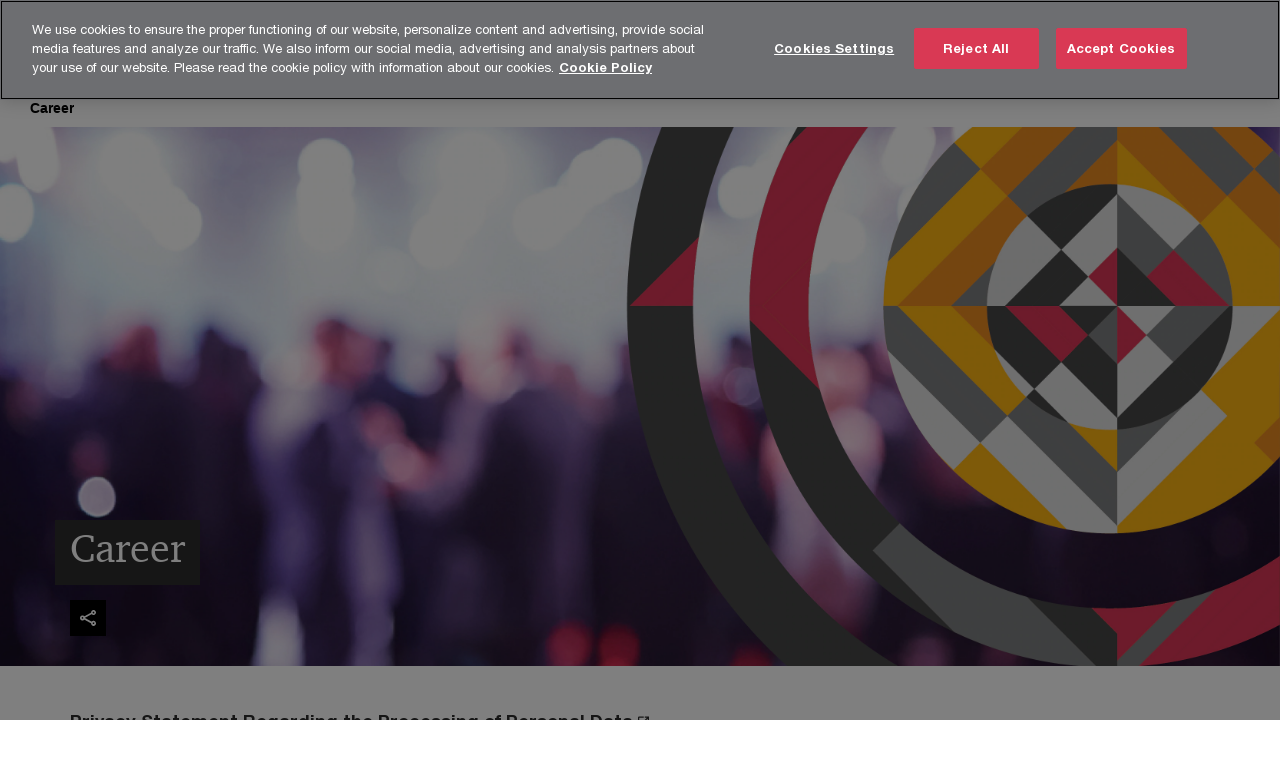

--- FILE ---
content_type: text/html; charset=UTF-8
request_url: https://www.gsghukuk.com/en/kariyer.html
body_size: 16909
content:

<!DOCTYPE HTML>
<html lang="en">
    <head>
 









































    <link rel="icon" href="/etc.clientlibs/pwc/clientlibs/css_common/resources/image/favicon.ico" type="image/x-icon"/>
    <script src="/etc.clientlibs/clientlibs/granite/jquery/granite/csrf.min.56934e461ff6c436f962a5990541a527.js"></script>
<script src="/etc.clientlibs/pwc/clientlibs/clientlib-vendor/jquery.min.76a92234952929ebefaa60dd43afeddb.js"></script>

    






























 	
	
    
        <!-- OneTrust Cookies Consent Notice start for gsghukuk.com -->

<script src="https://cdn.cookielaw.org/scripttemplates/otSDKStub.js" data-language="en-TR" type="text/javascript" charset="UTF-8" data-domain-script="b7899c29-b804-4ef1-810b-5294c69b39e5"></script>
<script type="text/javascript">
function OptanonWrapper() { }
</script>
<!-- OneTrust Cookies Consent Notice end for gsghukuk.com -->
    
    
    
	<script src="/etc.clientlibs/pwc/clientlibs/components-digitaldataanalytics.min.1e95b6b45050fb34422a222506511317.js"></script>

    <script>
        createObject('page.skipOptanonCall',true);
    </script>
	
    

<title>Career | GSG Attorneys at Law
</title>
<meta http-equiv="content-language" content="en_tr"/>
<meta http-equiv="X-UA-Compatible" content="IE=edge">
<meta property="og:title" content="Career"/>
<meta property="og:type" content="article"/>
<meta property="og:site_name" content="PwC"/>
<meta property="og:description" content="GSG Attorneys at Law - Career"/>


<meta name="robots" content="index"/>
<meta name="keywords" content=""/>
<meta name="description" content="GSG Attorneys at Law - Career"/>
<meta name="author" content="PricewaterhouseCoopers"/>
<meta name="pwcTitle" content="Career"/>
<meta name="pwcLocale" content="en_tr"/>
<meta name="pwcCountry" content='tr'/>


<meta name="pwcGeo.default" content="TR"/>
<meta name="pwcLang" content="en"/>
<meta name="pwcTag" content="">
<meta name="pwcHideLevel" content="0,2"/>
<meta name="target" content=""/>
<meta name="pwcReleaseDate" content="2016-11-24T15:42:00.000+03:00"/>	
<meta name="pwcLastModifiedDate" content="2025-01-31T02:44:31.015Z"/>	
<meta name="pwcselectednav" content="5"/>
<meta name="viewport" id="pwcviewport" content="width=device-width, initial-scale=1.0">
<link rel="apple-touch-icon" href="/content/pwc/script/network/apple-touch-icon.png"/>

<link rel="canonical" href="https://www.gsghukuk.com/en/kariyer.html"/>
<meta property="og:url" content="https://www.gsghukuk.com/en/kariyer.html"/>


<script>
    var  page ="Career | GSG Attorneys at Law";
    var anlyticsEscapeTitle = "Career";
    var anlyticsunescapeTitle = $('<textarea />').html(anlyticsEscapeTitle).text();
    var  templatePath ="/conf/pwc/settings/wcm/templates/longform-campaign-one-pager";
    var pwcReleaseDate = "2016-11-24T15:42:00.000+03:00";
    var pageNameUnescape = $('<textarea />').html(page).text();
    //PR-13329 change -- start
    var jsonData = {};
    if(Object.keys(jsonData).length){
        var taxonomyDataKey = jsonData.DataLayerKey !=null ? jsonData.DataLayerKey : "" ;
        var taxonomyDataValue =jsonData.DataLayerValue!=null ? jsonData.DataLayerValue : "";
        createObject(taxonomyDataKey,taxonomyDataValue);
    }
    
    //PR-13329 change -- end
    createObject('page.pageInfo.pageName', pageNameUnescape);
    createObject("page.pageInfo.pageType",templatePath.substring(templatePath.lastIndexOf('/')  + 1));
    createObject('page.content.publishDate', pwcReleaseDate);
    createObject('page.content.contentTitle', anlyticsunescapeTitle);
    createObject('page.content.contentType', "article");
    
    //PR-12825 change --start
    var pageContentJsonObject = {"ContentFullPathValueWithoutQueryParams":"/content/pwc/tr/en/website/www_gsghukuk_com/kariyer.html","ContentFullPathKey":"page.content.contentFullPath"};
    var urlQueryParams = new URLSearchParams(window.location.search);
    var pageUrlPath= pageContentJsonObject.ContentFullPathValueWithoutQueryParams;
    if(urlQueryParams!=''){
    	pageUrlPath=pageUrlPath.concat("?").concat(urlQueryParams);
    }
    createObject(pageContentJsonObject.ContentFullPathKey,pageUrlPath);
  	//PR-12825 change --end
  	
    //Added old dataLayer object value in digitalData.site object.
    digitalData.site ={"SiteValues":{"fullTagParent":"/","businessFunctionParent":"","topicsParent":"","funnel":"","businessFunction":"","industry":"","stakeholders":"","funnelParent":"","fullTag":"/","los":"","campaigns":"","economicBuyers":"","technologyParent":"","folderDirectory":"pwc/tr/en/website/www_gsghukuk_com","contentType":"","campaignsParent":"","industriesParent":"","topics":"","pwcContentTypeParent":"","economicBuyersParent":"","servicesParent":"","services":"","technology":"","subLos":"","pwcContentType":"","contentLengthParent":"","industries":"","businessImperatives":"","contentLength":"","stakeholdersParent":"","businessImperativesParent":""},"additionalTags":"","business":{"businessChallenge":"","businessTopic":""},"accountRegistration":false};
</script>
<script type="application/ld+json">
{
    "@type": "Thing",
    "@context": "http://schema.org",
    "image": "",
    "name":"Career | GSG Attorneys at Law",
    "description":"GSG Attorneys at Law - Career"
}
</script>

    
	<script>
		var currentPageTerritory = 'tr';
        var componentAnimationDelayFlag = false;
	</script>
    

    

	
    

	
    

	
    

    





    



    

	
	

	
	

  
  

    

	

    
    
	
    
        <script>
            var pageTerritoryForDTM = 'tr';
        </script>
        <script src="//assets.adobedtm.com/94ed34440bb5/d7dac8a6c002/launch-b11b013122ce.min.js" type="text/javascript" async></script>
        <script src="/etc.clientlibs/pwc/clientlibs/components-analytics.min.09fae73c6d4e6a64a3d6fec9bf69a6a7.js"></script>

    
    

    
    	
    

    

    
<script src="/etc.clientlibs/pwc/clientlibs/handlebars.min.cea4640e01740056e78b381c8d3b8d84.js"></script>




    
<script src="/etc.clientlibs/pwc/clientlibs/purify.min.861f03f452e5d56afa11ef73013b9d07.js"></script>




    
<link rel="stylesheet" href="/etc.clientlibs/pwc/clientlibs/longform/style-colors-rebrand.min.55a5cd0f49e7116a8dc3be45b77c8d11.css" type="text/css">
<link rel="stylesheet" href="/etc.clientlibs/pwc/clientlibs/rebrand-clientlibs/components-colors.min.1f799403448b688d16cd19b707feffe1.css" type="text/css">


       




<!-- <script src="//assets.adobedtm.com/c1b096e48fc8/1825f4c13961/launch-05a1756607c1-development.min.js" async></script>  -->

<input id="modnavigationid" type="hidden" value="/en/kariyer/"/>
<input type="hidden" id="navmode" value="publish"/>

<input class="currentPagePath" type="hidden" value="/content/pwc/tr/en/website/www_gsghukuk_com/kariyer"/>
<input type="hidden" id="isUserReg" value="false"/>

    
    
    

    

    
    
    

</head>
    <body class="basepage page basicpage page-primary-col--rose page-secondary-col--rose page-tertiary-col--rose longform-campaign-one-pager page-primary-col--rose page-secondary-col--rose page-tertiary-col--rose    bu-territory publish standard-spacing pwcscrolling longformcontent cmp-base-modernized">
        
             
            



			<div id="wrapper">
            
<div class="root container responsivegrid">

    
    
    
    <div id="container-afb7e668e5" class="cmp-container">
        
        <div class="ixfsection experiencefragment"><div class="mod-ixf-page-section"></div>


	<section id="header" style="height: auto" class="cmp-experiencefragment cmp-experiencefragment--website-www_gsghukuk_com fullwidth ">


    
    <div id="container-b34377781f" class="cmp-container">
        


<div class="aem-Grid aem-Grid--12 aem-Grid--default--12 ">
    
    <div class="embedscript aem-GridColumn aem-GridColumn--default--12"><!-- SDI include (path: /content/experience-fragments/pwc/tr/en/header/website-www_gsghukuk_com/master/_jcr_content/root/embedscript.dynamic.html/pwc/components/modernized/content/embedscript, resourceType: pwc/components/modernized/content/embedscript) -->

    
        
            <link rel="stylesheet" type="text/css" href="/content/pwc/script/tr/en/custom_header.css"/>
        
        
    


    

</div>
<div class="slim-page-header-v2 parbase aem-GridColumn aem-GridColumn--default--12"><!-- SDI include (path: /content/experience-fragments/pwc/tr/en/header/website-www_gsghukuk_com/master/_jcr_content/root/slim_page_header_v2.dynamic.html/pwc/components/modernized/content/slim-page-header-v2, resourceType: pwc/components/modernized/content/slim-page-header-v2) -->

<nav id="skipNav" aria-label="Skip Links">
   <a tabindex="1" id="skipToContent" href="#" class="sr-only sr-only-focusable skip-content" aria-label="Skip to content">Skip to content</a>
   <a tabindex="1" id="skipToFooter" href="#pgFooter" class="sr-only sr-only-focusable skip-content" aria-label="Skip to footer">Skip to footer</a>   
</nav>
<div class="headerv2-container" data-current-level=""> 
  <header class="slimheader-v2 mod__header-v2">
      <input type='hidden' id='checkUserLoginOrNot' value='false'/>
      <a id="logoUrl" tabindex="3" href="https://www.gsghukuk.com/en/" aria-label="PwC homepage" class="slim-logo search-hide levelOneLink ">
      </a>
      <span class="mobile-search-btn non-bu-search-mobile " aria-label="Site Search" tabindex="0"></span>
      <span class="mobile-search-btn bu-search-mobile " aria-label="Site Search" tabindex="0"></span>
      <div tabindex="0" id="slim-hamburger" class="slim-hamburger-ico" aria-label="Menu " data-open-aria-label="Menu" data-close-aria-label="Menu Close">
         <span></span>
         <span></span>
         <span></span>
      </div>
      <div class="slim-navigation" style="opacity:0;">
         <nav class="nav-primary search-hide" data-tab-index-start="9" aria-label="Main Navigation">
    <a aria-controls="about_us-subnav-1" link-href="https://www.gsghukuk.com/en/hakkimizda.html" href="https://www.gsghukuk.com/en/hakkimizda.html" data-has-subnav="false" data-nav-index="1" class="levelOneLink " nextpage-canonical-url="https://www.gsghukuk.com/en/hakkimizda.html" navigation-title="About us" aria-label="About us "><span aria-hidden="true">About us</span></a>
            
         
    <a aria-controls="services-subnav-2" link-href="https://www.gsghukuk.com/en/hizmetlerimiz.html" href="#" data-has-subnav="true" data-nav-index="2" class="levelOneLink " nextpage-canonical-url="https://www.gsghukuk.com/en/hizmetlerimiz.html" navigation-title="Services" aria-label="Services "><span aria-hidden="true">Services</span></a>
            
         
    <a aria-controls="industries-subnav-3" link-href="https://www.gsghukuk.com/en/sektor-uzmanligimiz.html" href="#" data-has-subnav="true" data-nav-index="3" class="levelOneLink " nextpage-canonical-url="https://www.gsghukuk.com/en/sektor-uzmanligimiz.html" navigation-title="Industries" aria-label="Industries "><span aria-hidden="true">Industries</span></a>
            
         
    <a aria-controls="media-subnav-4" link-href="https://www.gsghukuk.com/en/bultenler-yayinlar.html" href="https://www.gsghukuk.com/en/bultenler-yayinlar.html" data-has-subnav="false" data-nav-index="4" class="levelOneLink " nextpage-canonical-url="https://www.gsghukuk.com/en/bultenler-yayinlar.html" navigation-title="Media" aria-label="Media "><span aria-hidden="true">Media</span></a>
            
         
    <a aria-controls="career-subnav-5" link-href="https://www.gsghukuk.com/en/kariyer.html" href="https://www.gsghukuk.com/en/kariyer.html" data-has-subnav="false" data-nav-index="5" class="levelOneLink " nextpage-canonical-url="https://www.gsghukuk.com/en/kariyer.html" navigation-title="Career" aria-label="Career "><span aria-hidden="true">Career</span></a>
            
               <div class="nav-more" style="display: none;">
                  <p>More</p>
                  <div class="levelOneLink nav-more-dropdown">
                  </div>
               </div>
            
         </nav>
         
            
    <nav class="nav-secondary search-hide" aria-label="Secondary Navigation">
        
            
	<script id="overlay-template" type="text/x-handlebars-template">
<!--		<div class="authenticated-user-options hidden">
            <div class="user-option-list">
                <a tabindex="3"  class="register myaccount levelOneLink" href="{{myAccountHref}}">My Account</a>
                <a tabindex="4" class="sign-in signout levelOneLink" onclick="logOffUser(window.location.href)">Sign Out</a>
            </div>
        </div>
        <div class="user-options hidden">
            <a tabindex="3" class="sign-in userreg levelOneLink" data-href="{{signInHref}}" href="javascript:void(0);"> Sign in</a>
            <a tabindex="4" class="register userreg levelOneLink" href="{{createAccountHref}}"> Register</a>
        </div> -->
</script>

        
        <div class="login-data"></div>
        <!--<div data-sly-test="false" class="user-options hidden">
            <a tabindex="3" data-sly-test.loginLink="/bin/saml/internal/auth" data-href="" href="javascript:void(0);" class="sign-in userreg levelOneLink">Sign in</a>
            <a tabindex="4" data-sly-test.registerLink="https://login.pwc.com/identity/register?goto=" data-register-link="" href="javascript:void(0);" class="register userreg levelOneLink">Register</a>
        </div>-->
        <div class="location-options">
            <script id="language-selector-template" type="text/x-handlebars-template">
    <div class="options-language">
        <button tabindex="7" class="open-lang-options">{{jcrlanguage}} 
            <img alt="" class="non-bu-close-location-mobile" src="/etc.clientlibs/pwc/clientlibs/rebrand-clientlibs/components-colors/resources/images/slim-header-v2/Chevron.svg">
            <img alt="" class="bu-close-location-mobile" src="/etc.clientlibs/pwc/clientlibs/rebrand-clientlibs/components-colors/resources/images/slim-header-v2-bu/Chevron-bu.svg">
        </button>
        <img class="close-options non-bu-close-location-mobile" alt="" src="/etc.clientlibs/pwc/clientlibs/rebrand-clientlibs/components-colors/resources/images/slim-header-v2/close-icon-white.svg">
        <img class="close-options bu-close-location-mobile" alt="" src="/etc.clientlibs/pwc/clientlibs/rebrand-clientlibs/components-colors/resources/images/slim-header-v2-bu/Cancel-bu.svg">

    </div>
    <div class="slim-language-selector" id="langDialog" aria-label="{{langSelectorTitleText}}" role="dialog" aria-modal="true">
        <p>{{langSelectorTitleText}}</p>
        <div class="language-selector-list levelOneLink " id="lstLang" role="listbox" aria-labelledby="langDialog">
            {{#each languageSelectorData.alternateLanguages}}
            <a id="lang_{{@index}}" role="option" {{#if this.isCurrentLanguage}} class="is-active" {{/if}} href="{{this.linkURL}}" data-lang="{{this.linkText}}"> {{this.linkText}} </a>
            {{/each}}
        </div>
    </div>
</script>
            
                
<script id="territory-selector-template" type="text/x-handlebars-template">
	<button tabindex="6" aria-label="{{territorySelectorBtnText}}">
		<span>{{currentPageTerritoryName}} 
			<img alt="" class="non-bu-close-location-mobile" src="/etc.clientlibs/pwc/clientlibs/rebrand-clientlibs/components-colors/resources/images/slim-header-v2/Chevron.svg">
			<img alt="" class="bu-close-location-mobile" src="/etc.clientlibs/pwc/clientlibs/rebrand-clientlibs/components-colors/resources/images/slim-header-v2-bu/Chevron-bu.svg">
		</span>
		<img class="close-options non-bu-close-location-mobile" alt="" src="/etc.clientlibs/pwc/clientlibs/rebrand-clientlibs/components-colors/resources/images/slim-header-v2/close-icon-white.svg">
		<img class="close-options bu-close-location-mobile" alt="" src="/etc.clientlibs/pwc/clientlibs/rebrand-clientlibs/components-colors/resources/images/slim-header-v2-bu/Cancel-bu.svg">
	</button>
	<!-- territory dialog box starts here -->
	<div class="territory-selector" aria-label="{{findATerritoryText}}" id="lst-territory-selector" role="dialog" aria-modal="true">
		<div class="territory-selector-search">
				<label class="sr-only" for="searchField"> {{findATerritoryText}} </label>
				<input id="countrySearch" class="levelOneLink" name="country" type="text" placeholder="{{findATerritoryText}}">
		</div>
		<div class="territory-selector-list levelOneLink" id="lstTerritory" role="listbox" aria-labelledby="lst-territory-selector">
			{{#each territories}}
			{{#if territoryFinder}}
                    <a id="option_{{@index}}" role="option" class="{{#ifEquals name 'Global'}}region-global {{/ifEquals}}{{#ifEquals name ../currentPageTerritoryName}}is-active {{/ifEquals}}"
                    href="{{domain}}" data-value="{{name}}">{{name}}</a>
			{{#each alias}}
                    <a id="option_{{this}}_{{@index}}" role="option" class="{{#ifEquals name 'Global'}}region-global {{/ifEquals}}{{#ifEquals ../name ../../currentPageTerritoryName}}is-active {{/ifEquals}}"
                    href="{{../domain}}" data-value="{{this}}">{{this}}</a>
			{{/each}}
			{{#if @last}}
			<p id="option_noresult" role="option" class="territory-no-results">{{territoryNotFoundText}}</p>
			{{/if}}
			{{/if}}
			{{/each}}

		</div>
	</div>
</script>

            
            <div class="lo-backsplash"></div>
            <span class="option-country levelOneLink">
      </span>
            
            <span class="option-language">
          </span>
            
        </div>
    </nav>

         
         
         <div class="nav-search search-hide ">
            <button aria-expanded="false" class="search-hide levelOneLink">Search</button>
            <div class="search-hide searchbox">
               <form id="slimSearchForm" role="search" action="https://www.gsghukuk.com/en/search-results.html" method="get">
	               <input id="slimSearch" class="slim-search" type="text" name="searchfield" placeholder="Search for industries, products, services and more"/>
	                <input type="hidden" value="gsghukuk" name="pwcSiteSection" autocomplete="off"/>
                    <input type="hidden" name="pwcLang" value="" autocomplete="off"/>
                    <input type="hidden" name="pwcGeo" value="" autocomplete="off"/>
                  <input type="submit" class="submit-search" value=""/>
               </form>
               <button id="close-search" aria-label="Search Close"></button>
            </div>
         </div>
      </div>
   </header>
   
	<script id="breadcrumb-template" type="text/x-handlebars-template">

            <button class="slimnav-v2-bc-toggle is-hidden">
	           <label class="sr-only">Show full breadcrumb</label>
	        </button>
				<div class="slimnav-v2-breadcrumbs">
				{{#each breadcrumbs}}
				 <a href="{{this.linkURL}}">{{this.linkText}}</a>
				{{/each}}
			    </div>

	</script>
        <div class="slimnav-breadcrumb"> </div>
	
   
   <div class="slimheader-sublevel-slide" data-nav-level="2">
      <div class="slide-shadow search-hide"></div>
      <div class="slide-bg"></div>
      
      
         <div id="about_us-subnav-1" class="sublevel-container search-hide show-subnav">
            <div class="sublevel-navs">
               <div class="slimnav-level2 slimheader-slide-nav">
                  <div class="slide-nav-contain">
                     <div class="sublevel-title-container search-hide">
                        <div class="slimnav-mobile-header">
                           <p> Menu</p>
                        </div>
                        <div class="slimheader-breadcrumb is-hidden">
                           <a href="#">About us</a>
                        </div>
                        <a href="https://www.gsghukuk.com/en/hakkimizda.html" aria-label="About us " class="lv2-label" nextpage-canonical-url="https://www.gsghukuk.com/en/hakkimizda.html" navigation-title="About us"><span aria-hidden="true">About us</span></a>
                     </div>
                     
                  </div>
               </div>
               
               
            </div>
            <button class="slimheader-close search-hide" aria-label="Menu Close"></button>
         </div>
      
         <div id="services-subnav-2" class="sublevel-container search-hide show-subnav">
            <div class="sublevel-navs">
               <div class="slimnav-level2 slimheader-slide-nav">
                  <div class="slide-nav-contain">
                     <div class="sublevel-title-container search-hide">
                        <div class="slimnav-mobile-header">
                           <p> Menu</p>
                        </div>
                        <div class="slimheader-breadcrumb is-hidden">
                           <a href="#">Services</a>
                        </div>
                        <a href="https://www.gsghukuk.com/en/hizmetlerimiz.html" aria-label="Services " class="lv2-label" nextpage-canonical-url="https://www.gsghukuk.com/en/hizmetlerimiz.html" navigation-title="Services"><span aria-hidden="true">Services</span></a>
                     </div>
                     <nav>
    					<a class="levelTwoLink " data-breadcrumb="Services" href="https://www.gsghukuk.com/en/hizmetlerimiz/sirketler-ve-ticaret-hukuku.html" aria-controls="corporate_and_commercial_law-subnav-2-1" nextpage-canonical-url="https://www.gsghukuk.com/en/hizmetlerimiz/sirketler-ve-ticaret-hukuku.html" navigation-title="Corporate and Commercial Law" aria-label="Corporate and Commercial Law "><span aria-hidden="true">Corporate and Commercial Law</span></a>
                     
    					<a class="levelTwoLink " data-breadcrumb="Services" href="https://www.gsghukuk.com/en/hizmetlerimiz/vergi-ve-gumruk-uyusmazliklari.html" aria-controls="tax_and_customs_dispute_resolution-subnav-2-2" nextpage-canonical-url="https://www.gsghukuk.com/en/hizmetlerimiz/vergi-ve-gumruk-uyusmazliklari.html" navigation-title="Tax and Customs Dispute Resolution" aria-label="Tax and Customs Dispute Resolution "><span aria-hidden="true">Tax and Customs Dispute Resolution</span></a>
                     
    					<a class="levelTwoLink " data-breadcrumb="Services" href="https://www.gsghukuk.com/en/hizmetlerimiz/birlesme-devralmalar.html" aria-controls="mergers___acquisitions-subnav-2-3" nextpage-canonical-url="https://www.gsghukuk.com/en/hizmetlerimiz/birlesme-devralmalar.html" navigation-title="Mergers &amp; Acquisitions" aria-label="Mergers &amp; Acquisitions "><span aria-hidden="true">Mergers &amp; Acquisitions</span></a>
                     
    					<a class="levelTwoLink " data-breadcrumb="Services" href="https://www.gsghukuk.com/en/hizmetlerimiz/finans-hukuku.html" aria-controls="finance_law-subnav-2-4" nextpage-canonical-url="https://www.gsghukuk.com/en/hizmetlerimiz/finans-hukuku.html" navigation-title="Finance Law" aria-label="Finance Law "><span aria-hidden="true">Finance Law</span></a>
                     
    					<a class="levelTwoLink " data-breadcrumb="Services" href="https://www.gsghukuk.com/en/hizmetlerimiz/is-hukuku.html" aria-controls="labour_law-subnav-2-5" nextpage-canonical-url="https://www.gsghukuk.com/en/hizmetlerimiz/is-hukuku.html" navigation-title="Labour Law" aria-label="Labour Law "><span aria-hidden="true">Labour Law</span></a>
                     
    					<a class="levelTwoLink " data-breadcrumb="Services" href="https://www.gsghukuk.com/en/hizmetlerimiz/aile-sirketleri.html" aria-controls="family_businesses-subnav-2-6" nextpage-canonical-url="https://www.gsghukuk.com/en/hizmetlerimiz/aile-sirketleri.html" navigation-title="Family Businesses" aria-label="Family Businesses "><span aria-hidden="true">Family Businesses</span></a>
                     
    					<a class="levelTwoLink " data-breadcrumb="Services" href="https://www.gsghukuk.com/en/hizmetlerimiz/kisisel-verilerin-korunmasi.html" aria-controls="protection_of_personal_data-subnav-2-7" nextpage-canonical-url="https://www.gsghukuk.com/en/hizmetlerimiz/kisisel-verilerin-korunmasi.html" navigation-title="Protection of Personal Data" aria-label="Protection of Personal Data "><span aria-hidden="true">Protection of Personal Data</span></a>
                     
    					<a class="levelTwoLink " data-breadcrumb="Services" href="https://www.gsghukuk.com/en/hizmetlerimiz/yapilandirmalar.html" aria-controls="structuring-subnav-2-8" nextpage-canonical-url="https://www.gsghukuk.com/en/hizmetlerimiz/yapilandirmalar.html" navigation-title="Structuring" aria-label="Structuring "><span aria-hidden="true">Structuring</span></a>
                     
    					<a class="levelTwoLink " data-breadcrumb="Services" href="https://www.gsghukuk.com/en/hizmetlerimiz/hukuk-teknolojileri-ve-donusum.html" aria-controls="legal_technologies_and_transformation-subnav-2-9" nextpage-canonical-url="https://www.gsghukuk.com/en/hizmetlerimiz/hukuk-teknolojileri-ve-donusum.html" navigation-title="Legal Technologies and Transformation" aria-label="Legal Technologies and Transformation "><span aria-hidden="true">Legal Technologies and Transformation</span></a>
                     
    					<a class="levelTwoLink " data-breadcrumb="Services" href="https://www.gsghukuk.com/en/hizmetlerimiz/diger-hizmetlerimiz.html" aria-controls="other_services-subnav-2-10" nextpage-canonical-url="https://www.gsghukuk.com/en/hizmetlerimiz/diger-hizmetlerimiz.html" navigation-title="Other Services" aria-label="Other Services "><span aria-hidden="true">Other Services</span></a>
                     </nav>
                  </div>
               </div>
               <span class="slimnav-level3">
                  <div id="corporate_and_commercial_law-subnav-2-1" class="slimheader-slide-nav">
                     <div class="slide-nav-contain">
                        <div class="sublevel-title-container search-hide">
                           <div class="slimnav-mobile-header">
                              <p> Menu</p>
                           </div>
                           <div class="slimheader-breadcrumb is-hidden">
                              <a href="#">Services</a>
                           </div>
                           <a href="https://www.gsghukuk.com/en/hizmetlerimiz/sirketler-ve-ticaret-hukuku.html" class="lv2-label" nextpage-canonical-url="https://www.gsghukuk.com/en/hizmetlerimiz/sirketler-ve-ticaret-hukuku.html" navigation-title="Corporate and Commercial Law" aria-label="Corporate and Commercial Law "><span aria-hidden="true">Corporate and Commercial Law</span></a>
                        </div>
                        
                     </div>
                  </div>
               
                  <div id="tax_and_customs_dispute_resolution-subnav-2-2" class="slimheader-slide-nav">
                     <div class="slide-nav-contain">
                        <div class="sublevel-title-container search-hide">
                           <div class="slimnav-mobile-header">
                              <p> Menu</p>
                           </div>
                           <div class="slimheader-breadcrumb is-hidden">
                              <a href="#">Services</a>
                           </div>
                           <a href="https://www.gsghukuk.com/en/hizmetlerimiz/vergi-ve-gumruk-uyusmazliklari.html" class="lv2-label" nextpage-canonical-url="https://www.gsghukuk.com/en/hizmetlerimiz/vergi-ve-gumruk-uyusmazliklari.html" navigation-title="Tax and Customs Dispute Resolution" aria-label="Tax and Customs Dispute Resolution "><span aria-hidden="true">Tax and Customs Dispute Resolution</span></a>
                        </div>
                        
                     </div>
                  </div>
               
                  <div id="mergers___acquisitions-subnav-2-3" class="slimheader-slide-nav">
                     <div class="slide-nav-contain">
                        <div class="sublevel-title-container search-hide">
                           <div class="slimnav-mobile-header">
                              <p> Menu</p>
                           </div>
                           <div class="slimheader-breadcrumb is-hidden">
                              <a href="#">Services</a>
                           </div>
                           <a href="https://www.gsghukuk.com/en/hizmetlerimiz/birlesme-devralmalar.html" class="lv2-label" nextpage-canonical-url="https://www.gsghukuk.com/en/hizmetlerimiz/birlesme-devralmalar.html" navigation-title="Mergers &amp; Acquisitions" aria-label="Mergers &amp; Acquisitions "><span aria-hidden="true">Mergers &amp; Acquisitions</span></a>
                        </div>
                        
                     </div>
                  </div>
               
                  <div id="finance_law-subnav-2-4" class="slimheader-slide-nav">
                     <div class="slide-nav-contain">
                        <div class="sublevel-title-container search-hide">
                           <div class="slimnav-mobile-header">
                              <p> Menu</p>
                           </div>
                           <div class="slimheader-breadcrumb is-hidden">
                              <a href="#">Services</a>
                           </div>
                           <a href="https://www.gsghukuk.com/en/hizmetlerimiz/finans-hukuku.html" class="lv2-label" nextpage-canonical-url="https://www.gsghukuk.com/en/hizmetlerimiz/finans-hukuku.html" navigation-title="Finance Law" aria-label="Finance Law "><span aria-hidden="true">Finance Law</span></a>
                        </div>
                        
                     </div>
                  </div>
               
                  <div id="labour_law-subnav-2-5" class="slimheader-slide-nav">
                     <div class="slide-nav-contain">
                        <div class="sublevel-title-container search-hide">
                           <div class="slimnav-mobile-header">
                              <p> Menu</p>
                           </div>
                           <div class="slimheader-breadcrumb is-hidden">
                              <a href="#">Services</a>
                           </div>
                           <a href="https://www.gsghukuk.com/en/hizmetlerimiz/is-hukuku.html" class="lv2-label" nextpage-canonical-url="https://www.gsghukuk.com/en/hizmetlerimiz/is-hukuku.html" navigation-title="Labour Law" aria-label="Labour Law "><span aria-hidden="true">Labour Law</span></a>
                        </div>
                        
                     </div>
                  </div>
               
                  <div id="family_businesses-subnav-2-6" class="slimheader-slide-nav">
                     <div class="slide-nav-contain">
                        <div class="sublevel-title-container search-hide">
                           <div class="slimnav-mobile-header">
                              <p> Menu</p>
                           </div>
                           <div class="slimheader-breadcrumb is-hidden">
                              <a href="#">Services</a>
                           </div>
                           <a href="https://www.gsghukuk.com/en/hizmetlerimiz/aile-sirketleri.html" class="lv2-label" nextpage-canonical-url="https://www.gsghukuk.com/en/hizmetlerimiz/aile-sirketleri.html" navigation-title="Family Businesses" aria-label="Family Businesses "><span aria-hidden="true">Family Businesses</span></a>
                        </div>
                        
                     </div>
                  </div>
               
                  <div id="protection_of_personal_data-subnav-2-7" class="slimheader-slide-nav">
                     <div class="slide-nav-contain">
                        <div class="sublevel-title-container search-hide">
                           <div class="slimnav-mobile-header">
                              <p> Menu</p>
                           </div>
                           <div class="slimheader-breadcrumb is-hidden">
                              <a href="#">Services</a>
                           </div>
                           <a href="https://www.gsghukuk.com/en/hizmetlerimiz/kisisel-verilerin-korunmasi.html" class="lv2-label" nextpage-canonical-url="https://www.gsghukuk.com/en/hizmetlerimiz/kisisel-verilerin-korunmasi.html" navigation-title="Protection of Personal Data" aria-label="Protection of Personal Data "><span aria-hidden="true">Protection of Personal Data</span></a>
                        </div>
                        
                     </div>
                  </div>
               
                  <div id="structuring-subnav-2-8" class="slimheader-slide-nav">
                     <div class="slide-nav-contain">
                        <div class="sublevel-title-container search-hide">
                           <div class="slimnav-mobile-header">
                              <p> Menu</p>
                           </div>
                           <div class="slimheader-breadcrumb is-hidden">
                              <a href="#">Services</a>
                           </div>
                           <a href="https://www.gsghukuk.com/en/hizmetlerimiz/yapilandirmalar.html" class="lv2-label" nextpage-canonical-url="https://www.gsghukuk.com/en/hizmetlerimiz/yapilandirmalar.html" navigation-title="Structuring" aria-label="Structuring "><span aria-hidden="true">Structuring</span></a>
                        </div>
                        
                     </div>
                  </div>
               
                  <div id="legal_technologies_and_transformation-subnav-2-9" class="slimheader-slide-nav">
                     <div class="slide-nav-contain">
                        <div class="sublevel-title-container search-hide">
                           <div class="slimnav-mobile-header">
                              <p> Menu</p>
                           </div>
                           <div class="slimheader-breadcrumb is-hidden">
                              <a href="#">Services</a>
                           </div>
                           <a href="https://www.gsghukuk.com/en/hizmetlerimiz/hukuk-teknolojileri-ve-donusum.html" class="lv2-label" nextpage-canonical-url="https://www.gsghukuk.com/en/hizmetlerimiz/hukuk-teknolojileri-ve-donusum.html" navigation-title="Legal Technologies and Transformation" aria-label="Legal Technologies and Transformation "><span aria-hidden="true">Legal Technologies and Transformation</span></a>
                        </div>
                        
                     </div>
                  </div>
               
                  <div id="other_services-subnav-2-10" class="slimheader-slide-nav">
                     <div class="slide-nav-contain">
                        <div class="sublevel-title-container search-hide">
                           <div class="slimnav-mobile-header">
                              <p> Menu</p>
                           </div>
                           <div class="slimheader-breadcrumb is-hidden">
                              <a href="#">Services</a>
                           </div>
                           <a href="https://www.gsghukuk.com/en/hizmetlerimiz/diger-hizmetlerimiz.html" class="lv2-label" nextpage-canonical-url="https://www.gsghukuk.com/en/hizmetlerimiz/diger-hizmetlerimiz.html" navigation-title="Other Services" aria-label="Other Services "><span aria-hidden="true">Other Services</span></a>
                        </div>
                        
                     </div>
                  </div>
               </span>
               
            </div>
            <button class="slimheader-close search-hide" aria-label="Menu Close"></button>
         </div>
      
         <div id="industries-subnav-3" class="sublevel-container search-hide show-subnav">
            <div class="sublevel-navs">
               <div class="slimnav-level2 slimheader-slide-nav">
                  <div class="slide-nav-contain">
                     <div class="sublevel-title-container search-hide">
                        <div class="slimnav-mobile-header">
                           <p> Menu</p>
                        </div>
                        <div class="slimheader-breadcrumb is-hidden">
                           <a href="#">Industries</a>
                        </div>
                        <a href="https://www.gsghukuk.com/en/sektor-uzmanligimiz.html" aria-label="Industries " class="lv2-label" nextpage-canonical-url="https://www.gsghukuk.com/en/sektor-uzmanligimiz.html" navigation-title="Industries"><span aria-hidden="true">Industries</span></a>
                     </div>
                     <nav>
    					<a class="levelTwoLink " data-breadcrumb="Industries" href="https://www.gsghukuk.com/en/sektor-uzmanligimiz/bankacilik-sermaye-piyasalari.html" aria-controls="banking_and_capital_markets-subnav-3-1" nextpage-canonical-url="https://www.gsghukuk.com/en/sektor-uzmanligimiz/bankacilik-sermaye-piyasalari.html" navigation-title="Banking and Capital Markets" aria-label="Banking and Capital Markets "><span aria-hidden="true">Banking and Capital Markets</span></a>
                     
    					<a class="levelTwoLink " data-breadcrumb="Industries" href="https://www.gsghukuk.com/en/sektor-uzmanligimiz/gayrimenkul-insaat.html" aria-controls="real_estate_and_construction-subnav-3-2" nextpage-canonical-url="https://www.gsghukuk.com/en/sektor-uzmanligimiz/gayrimenkul-insaat.html" navigation-title="Real Estate and Construction" aria-label="Real Estate and Construction "><span aria-hidden="true">Real Estate and Construction</span></a>
                     
    					<a class="levelTwoLink " data-breadcrumb="Industries" href="https://www.gsghukuk.com/en/sektor-uzmanligimiz/perakende-tuketici-urunleri.html" aria-controls="retail_and_consumer_products-subnav-3-3" nextpage-canonical-url="https://www.gsghukuk.com/en/sektor-uzmanligimiz/perakende-tuketici-urunleri.html" navigation-title="Retail and Consumer Products" aria-label="Retail and Consumer Products "><span aria-hidden="true">Retail and Consumer Products</span></a>
                     
    					<a class="levelTwoLink " data-breadcrumb="Industries" href="https://www.gsghukuk.com/en/sektor-uzmanligimiz/tasimacilik-lojistik.html" aria-controls="transportation_and_logistics-subnav-3-4" nextpage-canonical-url="https://www.gsghukuk.com/en/sektor-uzmanligimiz/tasimacilik-lojistik.html" navigation-title="Transportation and Logistics" aria-label="Transportation and Logistics "><span aria-hidden="true">Transportation and Logistics</span></a>
                     
    					<a class="levelTwoLink " data-breadcrumb="Industries" href="https://www.gsghukuk.com/en/sektor-uzmanligimiz/enerji-madencilik.html" aria-controls="energy_and_mining-subnav-3-5" nextpage-canonical-url="https://www.gsghukuk.com/en/sektor-uzmanligimiz/enerji-madencilik.html" navigation-title="Energy and Mining" aria-label="Energy and Mining "><span aria-hidden="true">Energy and Mining</span></a>
                     
    					<a class="levelTwoLink " data-breadcrumb="Industries" href="https://www.gsghukuk.com/en/sektor-uzmanligimiz/otomotiv.html" aria-controls="automotive-subnav-3-6" nextpage-canonical-url="https://www.gsghukuk.com/en/sektor-uzmanligimiz/otomotiv.html" navigation-title="Automotive" aria-label="Automotive "><span aria-hidden="true">Automotive</span></a>
                     
    					<a class="levelTwoLink " data-breadcrumb="Industries" href="https://www.gsghukuk.com/en/sektor-uzmanligimiz/sigortacilik.html" aria-controls="insurance-subnav-3-7" nextpage-canonical-url="https://www.gsghukuk.com/en/sektor-uzmanligimiz/sigortacilik.html" navigation-title="Insurance" aria-label="Insurance "><span aria-hidden="true">Insurance</span></a>
                     
    					<a class="levelTwoLink " data-breadcrumb="Industries" href="https://www.gsghukuk.com/en/sektor-uzmanligimiz/telekomunikasyon-medya.html" aria-controls="telecommunication_and_media-subnav-3-8" nextpage-canonical-url="https://www.gsghukuk.com/en/sektor-uzmanligimiz/telekomunikasyon-medya.html" navigation-title="Telecommunication and Media" aria-label="Telecommunication and Media "><span aria-hidden="true">Telecommunication and Media</span></a>
                     </nav>
                  </div>
               </div>
               <span class="slimnav-level3">
                  <div id="banking_and_capital_markets-subnav-3-1" class="slimheader-slide-nav">
                     <div class="slide-nav-contain">
                        <div class="sublevel-title-container search-hide">
                           <div class="slimnav-mobile-header">
                              <p> Menu</p>
                           </div>
                           <div class="slimheader-breadcrumb is-hidden">
                              <a href="#">Industries</a>
                           </div>
                           <a href="https://www.gsghukuk.com/en/sektor-uzmanligimiz/bankacilik-sermaye-piyasalari.html" class="lv2-label" nextpage-canonical-url="https://www.gsghukuk.com/en/sektor-uzmanligimiz/bankacilik-sermaye-piyasalari.html" navigation-title="Banking and Capital Markets" aria-label="Banking and Capital Markets "><span aria-hidden="true">Banking and Capital Markets</span></a>
                        </div>
                        
                     </div>
                  </div>
               
                  <div id="real_estate_and_construction-subnav-3-2" class="slimheader-slide-nav">
                     <div class="slide-nav-contain">
                        <div class="sublevel-title-container search-hide">
                           <div class="slimnav-mobile-header">
                              <p> Menu</p>
                           </div>
                           <div class="slimheader-breadcrumb is-hidden">
                              <a href="#">Industries</a>
                           </div>
                           <a href="https://www.gsghukuk.com/en/sektor-uzmanligimiz/gayrimenkul-insaat.html" class="lv2-label" nextpage-canonical-url="https://www.gsghukuk.com/en/sektor-uzmanligimiz/gayrimenkul-insaat.html" navigation-title="Real Estate and Construction" aria-label="Real Estate and Construction "><span aria-hidden="true">Real Estate and Construction</span></a>
                        </div>
                        
                     </div>
                  </div>
               
                  <div id="retail_and_consumer_products-subnav-3-3" class="slimheader-slide-nav">
                     <div class="slide-nav-contain">
                        <div class="sublevel-title-container search-hide">
                           <div class="slimnav-mobile-header">
                              <p> Menu</p>
                           </div>
                           <div class="slimheader-breadcrumb is-hidden">
                              <a href="#">Industries</a>
                           </div>
                           <a href="https://www.gsghukuk.com/en/sektor-uzmanligimiz/perakende-tuketici-urunleri.html" class="lv2-label" nextpage-canonical-url="https://www.gsghukuk.com/en/sektor-uzmanligimiz/perakende-tuketici-urunleri.html" navigation-title="Retail and Consumer Products" aria-label="Retail and Consumer Products "><span aria-hidden="true">Retail and Consumer Products</span></a>
                        </div>
                        
                     </div>
                  </div>
               
                  <div id="transportation_and_logistics-subnav-3-4" class="slimheader-slide-nav">
                     <div class="slide-nav-contain">
                        <div class="sublevel-title-container search-hide">
                           <div class="slimnav-mobile-header">
                              <p> Menu</p>
                           </div>
                           <div class="slimheader-breadcrumb is-hidden">
                              <a href="#">Industries</a>
                           </div>
                           <a href="https://www.gsghukuk.com/en/sektor-uzmanligimiz/tasimacilik-lojistik.html" class="lv2-label" nextpage-canonical-url="https://www.gsghukuk.com/en/sektor-uzmanligimiz/tasimacilik-lojistik.html" navigation-title="Transportation and Logistics" aria-label="Transportation and Logistics "><span aria-hidden="true">Transportation and Logistics</span></a>
                        </div>
                        
                     </div>
                  </div>
               
                  <div id="energy_and_mining-subnav-3-5" class="slimheader-slide-nav">
                     <div class="slide-nav-contain">
                        <div class="sublevel-title-container search-hide">
                           <div class="slimnav-mobile-header">
                              <p> Menu</p>
                           </div>
                           <div class="slimheader-breadcrumb is-hidden">
                              <a href="#">Industries</a>
                           </div>
                           <a href="https://www.gsghukuk.com/en/sektor-uzmanligimiz/enerji-madencilik.html" class="lv2-label" nextpage-canonical-url="https://www.gsghukuk.com/en/sektor-uzmanligimiz/enerji-madencilik.html" navigation-title="Energy and Mining" aria-label="Energy and Mining "><span aria-hidden="true">Energy and Mining</span></a>
                        </div>
                        
                     </div>
                  </div>
               
                  <div id="automotive-subnav-3-6" class="slimheader-slide-nav">
                     <div class="slide-nav-contain">
                        <div class="sublevel-title-container search-hide">
                           <div class="slimnav-mobile-header">
                              <p> Menu</p>
                           </div>
                           <div class="slimheader-breadcrumb is-hidden">
                              <a href="#">Industries</a>
                           </div>
                           <a href="https://www.gsghukuk.com/en/sektor-uzmanligimiz/otomotiv.html" class="lv2-label" nextpage-canonical-url="https://www.gsghukuk.com/en/sektor-uzmanligimiz/otomotiv.html" navigation-title="Automotive" aria-label="Automotive "><span aria-hidden="true">Automotive</span></a>
                        </div>
                        
                     </div>
                  </div>
               
                  <div id="insurance-subnav-3-7" class="slimheader-slide-nav">
                     <div class="slide-nav-contain">
                        <div class="sublevel-title-container search-hide">
                           <div class="slimnav-mobile-header">
                              <p> Menu</p>
                           </div>
                           <div class="slimheader-breadcrumb is-hidden">
                              <a href="#">Industries</a>
                           </div>
                           <a href="https://www.gsghukuk.com/en/sektor-uzmanligimiz/sigortacilik.html" class="lv2-label" nextpage-canonical-url="https://www.gsghukuk.com/en/sektor-uzmanligimiz/sigortacilik.html" navigation-title="Insurance" aria-label="Insurance "><span aria-hidden="true">Insurance</span></a>
                        </div>
                        
                     </div>
                  </div>
               
                  <div id="telecommunication_and_media-subnav-3-8" class="slimheader-slide-nav">
                     <div class="slide-nav-contain">
                        <div class="sublevel-title-container search-hide">
                           <div class="slimnav-mobile-header">
                              <p> Menu</p>
                           </div>
                           <div class="slimheader-breadcrumb is-hidden">
                              <a href="#">Industries</a>
                           </div>
                           <a href="https://www.gsghukuk.com/en/sektor-uzmanligimiz/telekomunikasyon-medya.html" class="lv2-label" nextpage-canonical-url="https://www.gsghukuk.com/en/sektor-uzmanligimiz/telekomunikasyon-medya.html" navigation-title="Telecommunication and Media" aria-label="Telecommunication and Media "><span aria-hidden="true">Telecommunication and Media</span></a>
                        </div>
                        
                     </div>
                  </div>
               </span>
               
            </div>
            <button class="slimheader-close search-hide" aria-label="Menu Close"></button>
         </div>
      
         <div id="media-subnav-4" class="sublevel-container search-hide show-subnav">
            <div class="sublevel-navs">
               <div class="slimnav-level2 slimheader-slide-nav">
                  <div class="slide-nav-contain">
                     <div class="sublevel-title-container search-hide">
                        <div class="slimnav-mobile-header">
                           <p> Menu</p>
                        </div>
                        <div class="slimheader-breadcrumb is-hidden">
                           <a href="#">Media</a>
                        </div>
                        <a href="https://www.gsghukuk.com/en/bultenler-yayinlar.html" aria-label="Media " class="lv2-label" nextpage-canonical-url="https://www.gsghukuk.com/en/bultenler-yayinlar.html" navigation-title="Media"><span aria-hidden="true">Media</span></a>
                     </div>
                     
                  </div>
               </div>
               
               
            </div>
            <button class="slimheader-close search-hide" aria-label="Menu Close"></button>
         </div>
      
         <div id="career-subnav-5" class="sublevel-container search-hide show-subnav">
            <div class="sublevel-navs">
               <div class="slimnav-level2 slimheader-slide-nav">
                  <div class="slide-nav-contain">
                     <div class="sublevel-title-container search-hide">
                        <div class="slimnav-mobile-header">
                           <p> Menu</p>
                        </div>
                        <div class="slimheader-breadcrumb is-hidden">
                           <a href="#">Career</a>
                        </div>
                        <a href="https://www.gsghukuk.com/en/kariyer.html" aria-label="Career " class="lv2-label" nextpage-canonical-url="https://www.gsghukuk.com/en/kariyer.html" navigation-title="Career"><span aria-hidden="true">Career</span></a>
                     </div>
                     
                  </div>
               </div>
               
               
            </div>
            <button class="slimheader-close search-hide" aria-label="Menu Close"></button>
         </div>
      
      
      
      <div class="sublevel-search-container search-hide">
         <div class="search-loading">
            <div class="slim-search-loader"></div>
            <p>Loading Results</p>
         </div>
         <p class="slim-search-no-results is-hidden">No Match Found</p>
         <div class="slim-search-results">
            <button class="btn view-all-search is-hidden" href="https://www.gsghukuk.com/en/search-results.html">
            View All Results
            </button>
         </div>
      </div>
      
   </div>
   
</div>

       
<input type="hidden" id="locale" value='en_tr'/>
<input type="hidden" name="mod_signInHref" class="mod_signInHref"/>
<input type="hidden" name="mod_createAccountHref" class="mod_createAccountHref"/>
<input type="hidden" name="mod_userLoginStatus" class="mod_userLoginStatus"/>

<script>
	//Analytics : Triggers loginSuccessful event on inter user's login
    $(document).ready(function(){
    	var prepareUserRegLinks;
        var internal_login_status_cookie = Cookies.get("internal-login-status");
        if(internal_login_status_cookie){
            $(document).trigger("loginSuccessful");
            rmvCookie("internal-login-status","/");
        }

        //PR-2366: User Access Control landing page's requestAccess button link updates based on user's request.
        if ($('#access-control-section').length > 0) {
            var accessControlSection = $('#access-control-section');
            var accessControlButtonWrapper = $('#access-control-section').find($('#pwc-access-button'));
            var accessControlButton = $(accessControlButtonWrapper).find('a');
            const requestClasses = {requestAccess:"request-access", requestPending : "request-pending", requestApproved : "request-approved"};
            $(accessControlSection).find('.help-block').html('Some error occured with creating access control request');
            var userLoginStatus, approvalStatus="";
            
            var currentPagePath = $('.currentPagePath').val();
            var currLocale= "en_tr";
            var randomNo = Math.round(new Date().getTime() + (Math.random() * 100));
            var datapp = 'currentPagePath='+ encodeURIComponent(currentPagePath) + '&currLocale='+ encodeURIComponent(currLocale) + '&'+randomNo+'=';
            
            $.ajax('/bin/dpe/logindata', {
                data: datapp,
                type: "GET",
                dataType: 'json',
                contentType: 'application/json; charset=utf-8',
                mimeType: 'application/json; charset=utf-8',
                success: function (rawData, status, xhr) {
                    SuccessCode = rawData.SuccessCode;
                    switch (SuccessCode) {
                        case '[0000]':
                            $(accessControlSection).find($('#accessControl_GeneralError')).hide();
                            userLoginStatus = rawData.userLoginStatus;
                            if(rawData.approvalStatus && rawData.approvalStatus !== "undefined"){
                            	approvalStatus = rawData.approvalStatus;
                            }
                            $(".mod_userLoginStatus").attr("value",userLoginStatus);
                            prepareUserRegLinks(userLoginStatus, approvalStatus);
                            break;
                        case '[1111]':
                        default:
                            $(accessControlSection).find($('#accessControl_GeneralError')).show();
                    }
                },
                error: function (xhr, status, err) {
                    $(accessControlSection).find($('#accessControl_GeneralError')).show();
                    $(accessControlButton).button('reset');
                    
                    prepareUserRegLinks(false, approvalStatus);
                }
                
            });
            
            prepareUserRegLinks = function(userLoginStatus, approvalStatus) {
            	if (!userLoginStatus) {
				if($(".mod_signInHref").val()==''){
						$(".mod_signInHref").val($('.login-data .sign-in.userreg').attr('href'));
                    }
                    if($(".mod_createAccountHref").val()==''){
						$(".mod_createAccountHref").val($('.login-data .register.userreg').attr('href'));
                    }
                    $(accessControlButton).attr('href', $('.login-data .sign-in.userreg').attr('data-href'));
                    $(accessControlSection).find('#access-control-footer a').attr('href', $('.login-data .register.userreg').attr('href'));
                } else {
                	accessControlSection.removeClass("promo-banner--logged-out").addClass("promo-banner--logged-in");
                    switch (approvalStatus) {
                        case "":
    					case 'rejected':
                            var reqObj = new Object();
                            reqObj.accessControlRequestedGroup = $(accessControlSection).data('accessControlGroup');
                            reqObj.accessControlLandingPage = currentPagePath;
                            reqObj.accessControlRequestedPage = $(accessControlButton).attr('href');
                            reqObj.locale = 'en_tr';
                            $(accessControlButton).attr('href', 'javascript:void(0);');
                            $('#pwc-access-button a').click(function () {
                                if ($(accessControlButtonWrapper).hasClass(requestClasses.requestAccess)) {
                                    $(accessControlButton).button('loading');
                                    reqObj.accessControlRequestedTime = "1768863695755";
                                    $.ajax('/bin/requestAccessServlet', {
                                        data: JSON.stringify(reqObj),
                                        type: "POST",
                                        dataType: 'json',
                                        contentType: 'application/json; charset=utf-8',
                                        mimeType: 'application/json; charset=utf-8',
                                        success: function (rawData, status, xhr) {
                                            SuccessCode = rawData.result.SuccessCode;
                                            $(accessControlButton).button('reset');
                                            switch (SuccessCode) {
                                                case '[0000]':
                                                    $(accessControlSection).find($('#accessControl_GeneralError')).hide();
                                                    $(accessControlButtonWrapper).removeClass(requestClasses.requestAccess).addClass(requestClasses.requestPending);
                                                    $(accessControlButton).html('Access pending approval');
                                                    break;
                                                case '[1111]':
                                                default:
                                                    $(accessControlSection).find($('#accessControl_GeneralError')).show();
                                            }
                                        },
                                        error: function (xhr, status, err) {
                                            $(accessControlSection).find($('#accessControl_GeneralError')).show();
                                            $(accessControlButton).button('reset');
                                        }
                                    });
                                }
                            });
                            break;
                        case  'pending-approval':
                            $(accessControlButtonWrapper).removeClass(requestClasses.requestAccess).addClass(requestClasses.requestPending);
                            $(accessControlButton).html('Access pending approval');
                            $(accessControlButton).attr('href', 'javascript:void(0);');
                            break;
                        case  'approved':
                            $(accessControlButtonWrapper).removeClass(requestClasses.requestAccess).addClass(requestClasses.requestApproved);
                            $(accessControlButton).addClass('unlocked').removeClass('locked');
                            break;
                        default:
                            $(accessControlButton).attr('href', 'javascript:void(0);');
                    }
                }
            };
          
        }
    });
</script>

<script>
     var cookieI18nValues = {};
	cookieI18nValues.cookieDescription = "This site uses cookies to collect information about your browsing activities in order to provide you with more relevant content and promotional materials, and help us understand your interests and enhance the site. By continuing to browse this site you agree to the use of cookies. Visit our <a href=https:\/\/www.pwc.com\/gx\/en\/legal\u002Dnotices\/cookie\u002Dpolicy.html>cookie policy<\/a> to learn more.";
	cookieI18nValues.cookieAcceptButton = "I understand";           
</script>                </div>

    
</div>

    </div>

    
</section>
    



    
</div>
<div class="container responsivegrid">

    
    
    
    <div id="container-652e796ab0" class="cmp-container">
        
        <div class="section container responsivegrid">

    
    
    
	 
	 
    
    
    <section id="title" class="cmp-container  page-section page-section--col-primary page-section--col-dark nomove fullwidth white-title  videobghost  " data-width="1600" data-height="900" data-image="/content/dam/pwc/tr/tr/website/www_gsghukuk_com/banner/kariyer-hero-title.jpg" data-wcmmode="false" data-parallax="false" data-videoParallax="false" data-videoId="videoelement38901aa3-6d50-0f5e-67de-4a6f420df8da" data-videoAutoplay="true" data-videoLoop="true" style="height:;
                    background-size:cover;                    
                    background-position:center top; 
                    background-image:; 
                    background-color:;   
			        ">

      
            
        <div class="parsys sectionpar">
            
        <div class="title teaser hero-card-wrapper">

    





    <div class="dpe-component-wrapper hero-title-component hero-title-component--lg-h1">
        <div class="hero-title hero-title-textpanel--compaign">
            <div class="container">
                <div class="row hero-title-row--compaign">
                    <div class="textColumn col-sm-8">
                        <div class="hero-title-textpanel" data-analytics-link="Career">
                            <h1>
                                <span class="compaign-hlight__inner">
                                    Career
                                </span>
                            </h1>
                            
                            
                        </div>
						
							
    
<script src="/etc.clientlibs/pwc/components/content/social-share-v2/clientlibs.min.5a7cac86a30103951922ab21b806e751.js"></script>




    <div role="img" aria-label="Copy page link to clipboard" class="social-share-rebrand" tabindex="0">
		<div class="social-share-rebrand-overlay-parent">
		<span alt class="social-share-rebrand-icon"></span>
		
		<span alt class="social-share-rebrand-overlay" aria-expanded="false">
    		<span alt class="social-share-rebrand-arrow-icon"></span>
    		<span class="social-share-rebrand-close" tabindex="0"></span>
				<input id="social-share-input" value=""/>
				<span href="#" role="button" class="btn btn--primary social-share-rebrand-copy" tabindex="0">Copy link</span>
        		<span style="display:none;" class="social-share-rebrand-copy social-share-rebrand-copied">
					<span class="social-share-rebrand-tick-icon"></span>
					Link copied to clipboard
    			</span>
			</span>
		</div>
	</div>


						
                    </div>
                </div>
            </div>
        </div>
    </div>







</div>

		</div>             
        
    </section>

</div>
<div class="section container responsivegrid">

    
    
    
	 
	 
    
    
    <section id="featured" class="cmp-container  page-section page-section--col-white  fullwidth   videobghost  " data-wcmmode="false" data-parallax="true" data-videoParallax="false" data-videoId="videoelement51d408cf-360d-0753-1848-4ba0b345b720" data-videoAutoplay="false" data-videoLoop="false" style="height:;
                    background-size:cover;                    
                    background-position:center top; 
                    background-image:; 
                    background-color:;   
			        ">

      
            
        <div class="parsys sectionpar">
            
        
		</div>             
        
    </section>

</div>
<div class="section container responsivegrid">

    
    
    
	 
	 
    
    
    <section id="overview" class="cmp-container  page-section page-section--col-white  fullwidth   videobghost  " data-wcmmode="false" data-parallax="true" data-videoParallax="false" data-videoId="videoelementdfddadc2-8c72-2b03-f17c-1036f7989b57" data-videoAutoplay="false" data-videoLoop="false" style="height:;
                    background-size:cover;                    
                    background-position:center top; 
                    background-image:; 
                    background-color:;   
			        ">

      
            
        <div class="parsys sectionpar">
            
        
		</div>             
        
    </section>

</div>
<div class="section container responsivegrid">

    
    
    
	 
	 
    
    
    <section id="navigation" class="cmp-container  page-section page-section--col-white  fullwidth   videobghost  " data-wcmmode="false" data-parallax="true" data-videoParallax="false" data-videoId="videoelementb945daa9-fe92-61e9-2108-0cff01fad942" data-videoAutoplay="false" data-videoLoop="false" style="height:;
                    background-size:cover;                    
                    background-position:center top; 
                    background-image:; 
                    background-color:;   
			        ">

      
            
        <div class="parsys sectionpar">
            
        <div class="secondary-navigation section">

    





</div>

		</div>             
        
    </section>

</div>
<div class="container responsivegrid">

    
    
    
    <div id="container-2615067573" class="cmp-container">
        
        <div class="section container responsivegrid">

    
    
    
	 
	 
    
    
    <section id="content-free-1-d2ca" class="cmp-container  page-section page-section--col-white     videobghost  " data-wcmmode="false" data-parallax="true" data-videoParallax="false" data-videoId="videoelemente5c3bc0e-e7dc-6098-1916-194ad9c356c0" data-videoAutoplay="false" data-videoLoop="false" style="height:;
                    background-size:cover;                    
                    background-position:center top; 
                    background-image:; 
                    background-color:;   
			        ">

      
            
        <div class="parsys sectionpar">
            
        <div class="text parbase section"><div></div>


    

    <div class="text-component" data-text-i18nkey="Opens in a new tab">
        <p><a pwcbtnfile="HideSize" href="/en/kariyer/kvkk-aydinlatma-metni.html" target="_blank">Privacy Statement Regarding the Processing of Personal Data</a></p>

    </div>


    
<script src="/etc.clientlibs/pwc/components/modernized/content/richtext/clientlibs-button.min.dd3ac9d8ad44469841bdd26828fcc915.js"></script>


</div>
<div class="formpicker experiencefragment"><div class="cmp-experiencefragment cmp-experiencefragment--gsg-attorneys-at-law-career" data-action="/content/pwc/tr/en/website/www_gsghukuk_com/kariyer" data-xfid="8acd5b58-7592-3ba7-8232-897dc13bc3f9" data-formstartpath="/content/pwc/tr/en/website/www_gsghukuk_com/kariyer/jcr:content/root/container/content-free-container/section/formpicker" data-formid="OnlineForm1362" data-formname="gsg-career" data-sendviaapi="false" data-eventtype="normal form" data-thankustyle="inline" data-locale="en_tr" data-onlineformtype="simple">


    
    <div id="container-4ac5d3d467" class="cmp-container">
        


<div class="aem-Grid aem-Grid--12 aem-Grid--default--12 ">
    
    <div class="form-container aem-GridColumn aem-GridColumn--default--12"><form method="POST" enctype="multipart/form-data" class="cmp-form aem-Grid aem-Grid--12 aem-Grid--default--12" data-xf="8acd5b58-7592-3ba7-8232-897dc13bc3f9">
    <input type="hidden" name="_charset_" value="utf-8"/>
    <input type="hidden" name=":formStartPath" value=""/>
    <input type="hidden" name=":formstart" value=""/>
	<input type="hidden" name=":formid" value=""/>
	<input type="hidden" name="formName" value=""/>
    <input type="hidden" name="formstart" value=""/>
    <input type="hidden" name="locale" value=""/>
	<input type="hidden" name="formType" value=""/>
	<input type="hidden" name="pwcFormFieldOrder" value=""/>
	<input type="hidden" name="sendViaApi" value=""/>
	
	
	<div class="dpe-component-wrapper pwc-forms refid hidden">
<div class="pwc-forms__confirmation">
            <h2 class="h4 form-heading form-heading--alternate mod__formack_t">We welcome your comments</h2>
            <p class="mod__formack_b">Your request / feedback has been routed to the appropriate person. Should you need to reference this in the future we have assigned it the <strong>reference number <span class="modreferenceId">"refID"</span></strong>.</p>
            <p class="mod__formack_f">Thank you for your comments / suggestions.</p>
    </div>
</div>
	
	<input type="hidden" id="analyticsfield" value="analyticsfield" class="onlineformstart-analytics"/>
	<input type="hidden" name="pwcFormReferenceId" value=""/>
	
	<input type="hidden" name="runModes" value="prod"/>
	
	<input type="hidden" name="runModes" value="s7connect"/>
	
	<input type="hidden" name="runModes" value="crx3"/>
	
	<input type="hidden" name="runModes" value="nosamplecontent"/>
	
	<input type="hidden" name="runModes" value="publish"/>
	
	<input type="hidden" name="runModes" value="crx3tar"/>
	
	<div class="dpe-component-wrapper pwc-forms mod-onlineformstart flex-container" id="onlineformstart">
		<div>
			<h2 class="h4 form-heading form-heading--alternate mod-form-xf-heading"></h2>
			<p class="pwc-forms__intro mod-form-xf-intro"></p>
			<p class="hidden mod-form-xf-eventStartDate"></p>
			<p class="hidden mod-form-xf-eventLocation"></p>

			<p class="pwc-forms__required-msg" id="pwc-form-required-info">
				Required fields are marked with an asterisk(<span class="required-small">*</span>)
			</p>
			<p class="form_error hidden mod-form-error">
			   Please correct the errors and send your information again.
			</p>
			<input type="hidden" id="longformonline" value="longformonline"/>
			<input type="text" class="mandatoryHField" name="mandatoryHField"/>
			
		  
   			 
    
<link rel="stylesheet" href="/etc.clientlibs/pwc/clientlibs/component-longform/rebrand-clientlibs/online-forms-longform.min.c1cb2f9c82595ca314d019e0caef64b5.css" type="text/css">
<script src="/etc.clientlibs/pwc/clientlibs/component-longform/rebrand-clientlibs/jquery-forms.min.d298af333f89cb212da0f7de2ac1f040.js"></script>
<script src="/etc.clientlibs/pwc/clientlibs/component-longform/form.min.58b429463d04535aed5b6c436d3f1209.js"></script>
<script src="/etc.clientlibs/pwc/clientlibs/component-longform/rebrand-clientlibs/online-forms-longform.min.aa8b49638d3bab6c662700fb79217cc3.js"></script>
<script src="/etc.clientlibs/pwc/components/modernized/common/mod-clientlibs/form-clientlibs.min.7e7a69baa19dcb6e5e9b124620fc4be7.js"></script>



	        
		</div>
		<div class="flex-item flex__item_c pwcFormLongform">

    
    
    
    <div id="container-69f6487f5e" class="cmp-container">
        
        <div class="mod__form_t section"><div class="cmp-form-text" data-cmp-is="formText">
	<div class="pwc-forms__field pwc-forms__field--text form-group" id="ad_2012940318_rightcol">
		<label for="ad__rightcol1">Name Surname<span class="required">*</span></label>
        <p class="help-block" id="ad_2012940318_rightcolHelp"></p>
		
		<input class="cm-form-text-mod__text form-control" data-cmp-hook-form-text="input" type="text" data-cmp-constraint-type="text" data-cmp-constraint-msg="Please enter a valid value" data-cmp-constraint-required="true" id="ad_2012940318_rightcol1" name="ad" aria-describedby="ad_2012940318_rightcolHelp" aria-required="true"/>
	</div>
	<div id="ad_2012940318_rightcol1_desc" class="form_row_description">
	<span></span>
	</div>
</div></div>
<div class="mod__form_t section"><div class="cmp-form-text" data-cmp-is="formText">
	<div class="pwc-forms__field pwc-forms__field--text form-group" id="e-posta_636944413_rightcol">
		<label for="e-posta__rightcol1">E-mail<span class="required">*</span></label>
        <p class="help-block" id="e-posta_636944413_rightcolHelp"></p>
		
		<input class="cm-form-text-mod__text form-control" data-cmp-hook-form-text="input" type="text" data-cmp-constraint-type="text" data-cmp-constraint-msg="Please enter a valid value" data-cmp-constraint-required="true" id="e-posta_636944413_rightcol1" name="e-posta" aria-describedby="e-posta_636944413_rightcolHelp" aria-required="true"/>
	</div>
	<div id="e-posta_636944413_rightcol1_desc" class="form_row_description">
	<span></span>
	</div>
</div></div>
<div class="mod__form_t section"><div class="cmp-form-text" data-cmp-is="formText">
	<div class="pwc-forms__field pwc-forms__field--text form-group" id="phone_2138037692_rightcol">
		<label for="phone__rightcol1">Phone<span class="required">*</span></label>
        <p class="help-block" id="phone_2138037692_rightcolHelp"></p>
		
		<input class="cm-form-text-mod__text form-control" data-cmp-hook-form-text="input" type="text" data-cmp-constraint-type="text" data-cmp-constraint-msg="Please enter a valid value" data-cmp-constraint-required="true" id="phone_2138037692_rightcol1" name="phone" aria-describedby="phone_2138037692_rightcolHelp" aria-required="true"/>
	</div>
	<div id="phone_2138037692_rightcol1_desc" class="form_row_description">
	<span></span>
	</div>
</div></div>
<div class="mod__form_t section"><div class="cmp-form-text" data-cmp-is="formText">
	<div class="pwc-forms__field pwc-forms__field--text form-group" id="firma_1700359354_rightcol">
		<label for="firma__rightcol1">Firm</label>
        <p class="help-block" id="firma_1700359354_rightcolHelp"></p>
		
		<input class="cm-form-text-mod__text form-control" data-cmp-hook-form-text="input" type="text" data-cmp-constraint-type="text" data-cmp-constraint-msg="Please enter a valid value" id="firma_1700359354_rightcol1" name="firma" aria-describedby="firma_1700359354_rightcolHelp"/>
	</div>
	<div id="firma_1700359354_rightcol1_desc" class="form_row_description">
	<span></span>
	</div>
</div></div>
<div class="section form__options">
    
    

    
<div class="pwc-forms__field pwc-forms__field--select form-group" id="pozisyondrop-down_2000846477_rightcol">
      <label for="pozisyondrop-down_2000846477"> 
      Position<span class="required">*</span>
      </label>
         <p class="help-block" id="pozisyondrop-down_2000846477_rightcolHelp"></p>
            
            
            <select class="form-control cmp-form-mod__dd_options" name="pozisyon" id="pozisyondrop-down_2000846477" aria-describedby="pozisyondrop-down_2000846477_rightcolHelp" aria-required="true" data-cmp-constraint-required="true" data-cmp-constraint-required-message="Please enter a valid value" data-cmp-parentId="pozisyondrop-down_2000846477_rightcol" data-cmp-id="pozisyondrop-down_2000846477">
                
                
                    <option value="Lawyer">Lawyer</option>
                
                    <option value="Trainee Lawyer">Trainee Lawyer</option>
                
                    <option value="Administrative Staff">Administrative Staff</option>
                
                    <option value="Summer Internship">Summer Internship</option>
                
            </select>
            
</div>
 <div id="pozisyondrop-down_2000846477_desc" class="form_row_description"><span></span></div>

    
    
    
</div>
<div class="section"><div class="pwc-forms__field pwc-forms__field--file form-group" id="cv_1236909010_rightcol">
   <div class="custom-file-upload">
      <label for="cv_1236909010"> 
      CV Upload<span class="required">*</span>  </label>
      <div class="form-control--transparent form-control--fileupload-wrapper">
         <p class="help-block" id="cv_1236909010_rightcolHelp">
         </p>
			
			
			<input id="cv_1236909010" aria-describedby="cv_1236909010_rightcolHelp" class="form-control form-control cmp-form-mod__upload" name="cv" aria-required="true" type="file" size="37" data-cmp-constraint-required="true" data-cmp-constraint-required-message="Please enter a valid value" data-cmp-constraint-limit-message="Please upload file less than 10MB" data-cmp-constraint-ext-message="nly following file extensions are allowed jpg,jpeg,png,gif,pdf,doc,docx,docm,dot,dotx" data-cmp-parentId="cv_1236909010_rightcol" data-cmp-id="cv_1236909010"/>
		</div>
   </div>
</div>
 <div id="cv_1236909010_desc" class="form_row_description"><span>Note: You may forward your resume directly to the address careersturkey@gsghukuk.com in case you experience technical difficulties while uploading your attachment above.</span></div></div>
<div class="section form__options">
    
    

    
    
    
<span class="pwc-forms__field pwc-forms__field--heading  field-label space-below-x1">
		Regarding the Processing of Personal Data and Special Categories of Personal Data
		<span class="required">*</span>
</span>
         <p class="help-block" id="acik-rizacheckbox_32358887_rightcolHelp"/>
	 <div id="acik-rizacheckbox_32358887_rightcol_s">
            <div class="form-group pwc-forms__field pwc-forms__field--single-check" id="acik-rizacheckbox_32358887_0_div">
				<label class="control control--checkbox" for="acik-rizacheckbox_32358887_0">
				<span class="label-text">I consent to</span>
				<input class="cmp-form-mod__s_options" role="checkbox" aria-checked="false" onkeydown="toggleCheckbox(event)" onclick="toggleCheckbox(event)" onfocus="focusCheckbox(event)" onfocusout="unfocusCheckbox(event)" type="checkbox" aria-describedby="acik-rizacheckbox_32358887_rightcolHelp" id="acik-rizacheckbox_32358887_0" aria-required="true" name="acik-riza" data-cmp-constraint-required="true" data-cmp-constraint-required-message="Please enter a valid value" data-cmp-parentId="acik-rizacheckbox_32358887_rightcol_s" data-cmp-id="acik-rizacheckbox_32358887_0" data-cmp-hid="acik-rizacheckbox_32358887_rightcolHelp" value="I consent to"/>
				 <div class="control__indicator"></div>
				</label>
			</div>
	</div>
 <div id="acik-rizacheckbox_32358887_desc" class="form_row_description"><span>By clicking “Submit” button below you declare and undertake that all the personal data you shared with GSG Attorneys at Law is accurate, up to date and complete, that you have reviewed GSG Attorneys at Law Privacy Statement, and GSG Attorneys at Law to the process and transfer your information in this form abroad, specifically your name-surname, title, company name, e-mail, If you do not consent to the transferring abroad, you may forward the data specified in this form to the  careersturkey@gsghukuk.com e-mail address.</span></div>

    
</div>
<div class="googlerecaptchaLongform section">


    





    


<script src="https://www.google.com/recaptcha/api.js?hl=en_tr"></script>

<div id="captcha_942198717" class="pwc-forms__field pwc-forms__field--text form-group mod-googleCaptcha" align="left">
       <label>Please Click Here<span class='required'>*</span></label>
	   <p class="help-block captcha_rightcolHelp" id="captcha_942198717_rightcolHelp" style="display: none;">
	   <strong>Tick this box to verify you are not a robot</strong> 
        </p>
        <div id="captcha_942198717_googlecaptchakey" class="g-recaptcha mod-googlecaptchakey" data-callback="recaptchaCallback" data-sitekey="6LeSugwUAAAAAL1Ik3YrD7KkdohAw45-wJfJ03rT"></div>

    </div>
</div>

        
    </div>

</div>
      
      <div class="flex-item flex__item_d">


    
<link rel="stylesheet" href="/etc.clientlibs/pwc/components/modernized/form/marketingconsentpanel/clientlibs.min.e3f8c779a8f7adda5e60243bf285262c.css" type="text/css">









</div>
		<div class="flex-item flex__item_d">
<div class="pwc-forms__field form-group">
   <div class="context-block">
      <p>
         In the <a href="https://www.pwc.com.tr/en/hakkimizda/iletisim-formu/kvkk-aydinlatma-metni.html"> Explicit Consent to Processing of Personal Data </a> section above                                                                                                                                          By clicking 'I consent to' button below you declare and undertake that all the personal data you shared with PwC Turkey is accurate, up to date and complete and you consent to the processing and transfer of your information in this form by PwC Turkey, specifically your name-surname, title, company name, e-mail and personal data regarding your demand. If you change your mind, you can send the data specified in this form by e-mail via <a href="mailto:pwctr.webform@tr.pwc.com"> Contact Us </a>.
      </p>
   </div>
</div></div>
		<div class="flex-item flex__item_b">


    

<div class="pwc-forms__footer">
    

    

    
        <button type="button" class="pwc-forms__btn btn btn--primary mod-form-submit " onclick="createObject('form.events','complete')">Submit
        </button>
    

    
</div>
</div>
	</div>	
</form>
<script>
	$(document).ready(function () {
        var isDomiciledCountry = "false";
        if(isDomiciledCountry == "true"){
            if($(".captcha.section").length > 0){
                $(".captcha.section").detach().prependTo(".context-block");
            }
            else if($(".googlerecaptchaLongform.section").length > 0){
                $(".googlerecaptchaLongform.section").detach().prependTo(".context-block");
            }
        }
    });
</script></div>

    
</div>

    </div>

    
</div>

    


<div><div class="thankyou-supplement hidden mod-thankyou">
    <div>

    
    
    
    <div id="container-f681e37df6" class="cmp-container">
        
        
        
    </div>

</div>	
</div>

    
</div></div>
<div class="reference-xf experiencefragment"><!-- SDI include (path: /content/pwc/tr/en/website/www_gsghukuk_com/kariyer/_jcr_content/root/container/content-free-container/section/reference_xf.dynamic.html, resourceType: pwc/components/modernized/content/reference-xf) -->

<div id="reference-xf-be234cfe76" class="cmp-experiencefragment cmp-experiencefragment--style-context-block-hide">


    
    <div id="container-194bc85422" class="cmp-container">
        


<div class="aem-Grid aem-Grid--12 aem-Grid--default--12 ">
    
    <div class="html parbase aem-GridColumn aem-GridColumn--default--12">


    



    <div data-custom-code="-">
    	
    	    <div><style>

.context-block p
{
display: none;
} 

</style></div>
	
    </div>

</div>

    
</div>

    </div>

    
</div>

    
</div>

		</div>             
        
    </section>

</div>

        
    </div>

</div>
<div class="ixfsection experiencefragment"><div class="mod-ixf-page-section" data-id="cta-1"></div>


	
    



    
</div>
<div class="section container responsivegrid">

    
    
    
	 
	 
    
    
    <section id="link-to-services" class="cmp-container  page-section page-section--col-white  fullwidth   videobghost  " data-wcmmode="false" data-parallax="true" data-videoParallax="false" data-videoId="videoelement628fd382-60f8-549f-c3e4-af494d88602e" data-videoAutoplay="false" data-videoLoop="false" style="height:;
                    background-size:cover;                    
                    background-position:center top; 
                    background-image:; 
                    background-color:;   
			        ">

      
            
        <div class="parsys sectionpar">
            
        
		</div>             
        
    </section>

</div>
<div class="ixfsection experiencefragment"><div class="mod-ixf-page-section" data-id="related-links"></div>


	
    



    
</div>
<div class="ixfsection experiencefragment"><div class="mod-ixf-page-section" data-id="contact"></div>


	
    



    
</div>
<div class="ixfsection experiencefragment"><div class="mod-ixf-page-section" data-id="followUs"></div>


	<section id="followUs" style="height: auto" class="cmp-experiencefragment cmp-experiencefragment--website-www_gsghukuk_com fullwidth ixf__light-grey">


    
    <div id="container-391c3c2a34" class="cmp-container">
        


<div class="aem-Grid aem-Grid--12 aem-Grid--default--12 ">
    
    <div class="socialfollow aem-GridColumn aem-GridColumn--default--12">

    


<div class="socialfollow section">
	<div id="socialfollow" class="socialfollowInner">
		<span>Follow us</span>
		
		<a href="https://twitter.com/gsghukuk" target="_self" class="socialfollow- Twitter Follow" aria-label="X Follow ">
				<img src="/content/pwc/script/network/follow/follow_twitter.png" alt="X Follow"/>
			</a> 
		
		<a href="https://www.linkedin.com/company/gsg-hukuk" target="_self" class="socialfollow- Linkedin Follow" aria-label="Linkedin Follow ">
				<img src="/content/pwc/script/network/follow/follow_linkedin.png" alt="Linkedin Follow"/>
			</a> 
		
	</div>
</div></div>

    
</div>

    </div>

    
</section>
    



    
</div>
<div class="ixfsection experiencefragment"><div class="mod-ixf-page-section"></div>

     
	




    
</div>

        
    </div>

</div>
<div class="ixfsection experiencefragment"><div class="mod-ixf-page-section"></div>


	<section id="footer" style="height: auto" class="cmp-experiencefragment cmp-experiencefragment--website-www_gsghukuk_com fullwidth ">


    
    <div id="container-88776bba67" class="cmp-container">
        


<div class="aem-Grid aem-Grid--12 aem-Grid--default--12 ">
    
    <div class="footer aem-GridColumn aem-GridColumn--default--12"><!-- SDI include (path: /content/experience-fragments/pwc/tr/en/footer/website-www_gsghukuk_com/master/_jcr_content/root/footer.dynamic.html/pwc/components/modernized/content/footer, resourceType: pwc/components/modernized/content/footer) -->
<div></div>

    





    

<!-- START Sitemap Footer -->
<div class="dpe-component-wrapper glb-footer  ">
    <div class="container">
    <!-- START bottom breadcrumb -->
    
    <!-- END bottom breadcrumbs -->
    
           
	
		<div class="row">
			
				
					
						<div class="col-xs-12 col-sm-2">
							<div class="glb-footer__block">
								
									<a class="serif  glb-footer__link glb-footer__link--l1" aria-label="Home " href="https://www.gsghukuk.com/en/">
										<span aria-hidden="true">Home</span>
									</a>
								
								
								
									
										<a class="glb-footer__link glb-footer__link--l3" href="https://www.gsghukuk.com/en/hakkimizda/site-information/kisisel-verilerin-korunmasi-aydinlatma-metni.html" aria-label="Law Privacy Statement ">
											<span aria-hidden="true">Law Privacy Statement</span>
										</a>
									
								
									
										<a class="glb-footer__link glb-footer__link--l3" href="https://www.gsghukuk.com/en/hakkimizda/external-service-providers.html" aria-label="External service providers ">
											<span aria-hidden="true">External service providers</span>
										</a>
									
								
									
										<a class="glb-footer__link glb-footer__link--l3" href="https://www.gsghukuk.com/en/hakkimizda/site-information/yasal-uyari.html" aria-label="Legal Disclaimer ">
											<span aria-hidden="true">Legal Disclaimer</span>
										</a>
									
								
									
										<a class="glb-footer__link glb-footer__link--l3" href="https://www.gsghukuk.com/en/hakkimizda/cookies-information.html" aria-label="Cookies information ">
											<span aria-hidden="true">Cookies information</span>
										</a>
									
								
									
										<a class="glb-footer__link glb-footer__link--l3" href="https://www.gsghukuk.com/en/hakkimizda/site-information/site-sahibi.html" aria-label="Owner of the Web Site ">
											<span aria-hidden="true">Owner of the Web Site</span>
										</a>
									
								
									
								
									
								
									
								
									
								
									
								
									
								
									
								
									
								
									
								
									
								
									
								
									
								
									
								
									
								
									
								
									
								
									
								
									
								
									
								
									
								
									
								
								
							</div>
							
						</div>
					
					
				
					
						<div class="col-xs-12 col-sm-2">
							<div class="glb-footer__block">
								
									<a class="serif  glb-footer__link glb-footer__link--l1" aria-label="About Us " href="https://www.gsghukuk.com/en/hakkimizda.html">
										<span aria-hidden="true">About Us</span>
									</a>
								
								
								
									
								
									
								
									
								
									
								
									
								
									
										<a class="glb-footer__link glb-footer__link--l3" href="https://www.gsghukuk.com/en/ekibimiz.html" aria-label="Our Team ">
											<span aria-hidden="true">Our Team</span>
										</a>
									
								
									
										<a class="glb-footer__link glb-footer__link--l3" href="https://www.gsghukuk.com/en/iletisim.html" aria-label="Contact Us ">
											<span aria-hidden="true">Contact Us</span>
										</a>
									
								
									
										<a class="glb-footer__link glb-footer__link--l3" href="https://www.gsghukuk.com/en/kariyer.html" aria-label="Career ">
											<span aria-hidden="true">Career</span>
										</a>
									
								
									
										<a class="glb-footer__link glb-footer__link--l3" href="https://www.gsghukuk.com/en/hakkimizda/iletisim-formu.html" aria-label="Get In Touch ">
											<span aria-hidden="true">Get In Touch</span>
										</a>
									
								
									
								
									
								
									
								
									
								
									
								
									
								
									
								
									
								
									
								
									
								
									
								
									
								
									
								
									
								
									
								
									
								
									
								
								
							</div>
							
						</div>
					
					
				
					
						<div class="col-xs-12 col-sm-4">
							<div class="glb-footer__block">
								
								
									<div class="row">
										<div class="col-xs-12">
											<a class="serif glb-footer__link glb-footer__link--l1" href="https://www.gsghukuk.com/en/hizmetlerimiz.html" aria-label="Our Services ">
												<span aria-hidden="true">Our Services</span>
											</a>
										</div>
									</div>
								
								
								
									<div class="row">
										<div class="col-xs-6">
											
										
											
										
											
										
											
										
											
										
											
										
											
										
											
										
											
										
											
												<a class="glb-footer__link glb-footer__link--l3" href="https://www.gsghukuk.com/en/hizmetlerimiz/sirketler-ve-ticaret-hukuku.html" aria-label="Corporate and Commercial Law ">
												<span aria-hidden="true">Corporate and Commercial Law</span>
												</a>
											
										
											
										
											
												<a class="glb-footer__link glb-footer__link--l3" href="https://www.gsghukuk.com/en/hizmetlerimiz/birlesme-devralmalar.html" aria-label="Mergers and Acquisitions ">
												<span aria-hidden="true">Mergers and Acquisitions</span>
												</a>
											
										
											
										
											
												<a class="glb-footer__link glb-footer__link--l3" href="https://www.gsghukuk.com/en/hizmetlerimiz/is-hukuku.html" aria-label="Labour Law ">
												<span aria-hidden="true">Labour Law</span>
												</a>
											
										
											
										
											
												<a class="glb-footer__link glb-footer__link--l3" href="https://www.gsghukuk.com/en/hizmetlerimiz/kisisel-verilerin-korunmasi.html" aria-label="Protection of Personal Data ">
												<span aria-hidden="true">Protection of Personal Data</span>
												</a>
											
										
											
										
											
												<a class="glb-footer__link glb-footer__link--l3" href="https://www.gsghukuk.com/en/hizmetlerimiz/diger-hizmetlerimiz.html" aria-label="Other Services ">
												<span aria-hidden="true">Other Services</span>
												</a>
											
										
											
										
											
										
											
										
											
										
											
										
											
										
											
										
											
										</div>
										<div class="col-xs-6">
											
										
											
										
											
										
											
										
											
										
											
										
											
										
											
										
											
										
											
										
											
												<a class="glb-footer__link glb-footer__link--l3" href="https://www.gsghukuk.com/en/hizmetlerimiz/vergi-ve-gumruk-uyusmazliklari.html" aria-label="Tax and Customs Dispute Resolution ">
												<span aria-hidden="true">Tax and Customs Dispute Resolution</span>
												</a>
											
										
											
										
											
												<a class="glb-footer__link glb-footer__link--l3" href="https://www.gsghukuk.com/en/hizmetlerimiz/finans-hukuku.html" aria-label="Finance Law ">
												<span aria-hidden="true">Finance Law</span>
												</a>
											
										
											
										
											
												<a class="glb-footer__link glb-footer__link--l3" href="https://www.gsghukuk.com/en/hizmetlerimiz/aile-sirketleri.html" aria-label="Family Businesses ">
												<span aria-hidden="true">Family Businesses</span>
												</a>
											
										
											
										
											
												<a class="glb-footer__link glb-footer__link--l3" href="https://www.gsghukuk.com/en/hizmetlerimiz/yapilandirmalar.html" aria-label="Structuring ">
												<span aria-hidden="true">Structuring</span>
												</a>
											
										
											
										
											
										
											
										
											
										
											
										
											
										
											
										
											
										
											
										</div>
									</div>
								
							</div>
							
						</div>
					
					
				
					
						<div class="col-xs-12 col-sm-2">
							<div class="glb-footer__block">
								
									<a class="serif  glb-footer__link glb-footer__link--l1" aria-label="Our Industry Expertise " href="https://www.gsghukuk.com/en/sektor-uzmanligimiz.html">
										<span aria-hidden="true">Our Industry Expertise</span>
									</a>
								
								
								
									
								
									
								
									
								
									
								
									
								
									
								
									
								
									
								
									
								
									
								
									
								
									
								
									
								
									
								
									
								
									
								
									
								
									
								
									
										<a class="glb-footer__link glb-footer__link--l3" href="https://www.gsghukuk.com/en/sektor-uzmanligimiz/bankacilik-sermaye-piyasalari.html" aria-label="Banking and Capital Markets ">
											<span aria-hidden="true">Banking and Capital Markets</span>
										</a>
									
								
									
										<a class="glb-footer__link glb-footer__link--l3" href="https://www.gsghukuk.com/en/sektor-uzmanligimiz/enerji-madencilik.html" aria-label="Energy and Mining ">
											<span aria-hidden="true">Energy and Mining</span>
										</a>
									
								
									
										<a class="glb-footer__link glb-footer__link--l3" href="https://www.gsghukuk.com/en/sektor-uzmanligimiz/gayrimenkul-insaat.html" aria-label="Real Estate and Construction ">
											<span aria-hidden="true">Real Estate and Construction</span>
										</a>
									
								
									
										<a class="glb-footer__link glb-footer__link--l3" href="https://www.gsghukuk.com/en/sektor-uzmanligimiz/otomotiv.html" aria-label="Automotive ">
											<span aria-hidden="true">Automotive</span>
										</a>
									
								
									
										<a class="glb-footer__link glb-footer__link--l3" href="https://www.gsghukuk.com/en/sektor-uzmanligimiz/perakende-tuketici-urunleri.html" aria-label="Retail and Consumer Products ">
											<span aria-hidden="true">Retail and Consumer Products</span>
										</a>
									
								
									
										<a class="glb-footer__link glb-footer__link--l3" href="https://www.gsghukuk.com/en/sektor-uzmanligimiz/sigortacilik.html" aria-label="Insurance ">
											<span aria-hidden="true">Insurance</span>
										</a>
									
								
									
										<a class="glb-footer__link glb-footer__link--l3" href="https://www.gsghukuk.com/en/sektor-uzmanligimiz/tasimacilik-lojistik.html" aria-label="Transportation and Logistics ">
											<span aria-hidden="true">Transportation and Logistics</span>
										</a>
									
								
									
										<a class="glb-footer__link glb-footer__link--l3" href="https://www.gsghukuk.com/en/sektor-uzmanligimiz/telekomunikasyon-medya.html" aria-label="Telecommunication and Media ">
											<span aria-hidden="true">Telecommunication and Media</span>
										</a>
									
								
								
							</div>
							
						</div>
					
					
				
					
						<div class="col-xs-12 col-sm-2">
							<div class="glb-footer__block">
								
									<a class="serif  glb-footer__link glb-footer__link--l1" aria-label="Media " href="https://www.gsghukuk.com/en/bultenler-yayinlar.html">
										<span aria-hidden="true">Media</span>
									</a>
								
								
								
									
								
									
								
									
								
									
								
									
								
									
								
									
								
									
								
									
								
									
								
									
								
									
								
									
								
									
								
									
								
									
								
									
								
									
								
									
								
									
								
									
								
									
								
									
								
									
								
									
								
									
								
								
							</div>
							
						</div>
					
					
				
			
		</div>
	
	<!-- start reduced Footer items -->
	
	<!-- end reduced Footer items -->
	
	<!-- START Copyright statement -->
	<div class="row">
		<div class="col-xs-12  ">
			<div class="glb-footer__disclaimer">
				<div class="row">
					<div class="col-md-8 glb-footer__disclaimer-text">
						<a id="slim-footer-logo" href="" aria-label="PwC homepage" class="slim-footer-logo"></a>
						<p>&copy;&nbsp;2025
							
							 - 2026 PwC. Gündüz Şimşek Gago Attorneys at Law  All rights reserved.<br />&quot;GSG Attorneys at Law&quot; refers to &quot;Gündüz Şimşek Gago Attorneys at Law”
						</p>
						<!-- optional disclaimer links -->
						<ul class="glb-footer__disclaimer-links" id="pgFooter">
							
						</ul>
					</div>
				</div>
			</div>
		</div>
	</div>
	<!-- END Copyright statement -->

	
	</div>
</div>
<!-- END Sitemap Footer --></div>
<div class="html parbase aem-GridColumn aem-GridColumn--default--12">


    



    <div>
    	
    	    <div><script>
<!-- Favicon -->
$(document).ready(function(){ 
		
jQuery('link[rel="shortcut icon"]').attr('href','https://www.gsghukuk.com/tr/homepage/gsg_favicon.ico'); 

jQuery('link[rel="icon"]').attr('href','https://www.gsghukuk.com/tr/homepage/gsg_favicon.ico');

jQuery('link[rel="apple-touch-icon"]').attr('href','https://www.gsghukuk.com/tr/homepage/gsg_favicon.ico');

jQuery('link[rel="apple-touch-startup-image"]').attr('href','https://www.gsghukuk.com/tr/homepage/gsg_favicon.ico');

jQuery('link[rel="apple-touch-icon-precomposed"]').attr('href','https://www.gsghukuk.com/tr/homepage/gsg_favicon.ico');

});
<!-- End Favicon -->
</script>

<script type="text/javascript" src="//script.crazyegg.com/pages/scripts/0013/4347.js" async="async"></script></div>
	
    </div>

</div>

    
</div>

    </div>

    
</section>
    



    
</div>

        
    </div>

</div>


            </div>
            
    
    
    
<script src="/etc.clientlibs/pwc/components/modernized/common/mod-clientlibs/modernization-navigation.min.b08309bc47376fd162da66dcf6699dc6.js"></script>
<script src="/etc.clientlibs/pwc/components/modernized/common/mod-clientlibs/components-colors.min.449d05d3355773c0a4754c5d05d09777.js"></script>
<script src="/etc.clientlibs/pwc/clientlibs/longform/script.min.339cf70a9ee5e3072275194361ea1388.js"></script>
<script src="/etc.clientlibs/pwc/clientlibs/clientlib-vue/vue-bundle.min.e563e207748dbf9a116684e2328c01b9.js"></script>




    
<link rel="stylesheet" href="/etc.clientlibs/pwc/clientlibs/clientlib-vue/vue-bundle.min.d9f70d29d878338b1a887937dacc0d2f.css" type="text/css">



<script>
var getCookieByMatch = function(regex) {
    var _cookies = document.cookie.split(/;\s*/),
        _cookieArray = [],
        i;
    for (i = 0; i < _cookies.length; i++) {
        if (_cookies[i].match(regex)) {
            _cookieArray.push(_cookies[i]);
        }
    }
    return _cookieArray;
};

function getUserMarketingID(value) {
    const _regex = /^(.*)\|MCMID\|(\d+)\|(.*)/gm;
    if ((_matchedArray = _regex.exec(value)) !== null && _matchedArray.length >= 3) {
        return _matchedArray[2];
    }
}

function setCookie(cname, cvalue, exdays, path) {
    var expires = "expires=0"
    if (exdays != 0) {
        var d = new Date();
        d.setTime(d.getTime() + (exdays * 24 * 60 * 60 * 1000));
        expires = "expires=" + d.toGMTString();
    }
    document.cookie = cname + "=" + cvalue + "; " + expires + "; path=/;";
}


$( document ).ready(function() {
    $.each(getCookieByMatch('AMCV_'), function(index, val) {
		var cookie = val.split("=");
        var userID = getUserMarketingID(decodeURIComponent(cookie[1]));
			$('input[name="userMarketingID"]').each(function() {
        	  $( this ).val(userID);
        	});
    });
});
</script>

    

    

    
    
    

            

    </body>
</html>



--- FILE ---
content_type: text/html; charset=utf-8
request_url: https://www.google.com/recaptcha/api2/anchor?ar=1&k=6LeSugwUAAAAAL1Ik3YrD7KkdohAw45-wJfJ03rT&co=aHR0cHM6Ly93d3cuZ3NnaHVrdWsuY29tOjQ0Mw..&hl=en-GB&v=PoyoqOPhxBO7pBk68S4YbpHZ&size=normal&anchor-ms=20000&execute-ms=30000&cb=ud864ow8idom
body_size: 49261
content:
<!DOCTYPE HTML><html dir="ltr" lang="en-GB"><head><meta http-equiv="Content-Type" content="text/html; charset=UTF-8">
<meta http-equiv="X-UA-Compatible" content="IE=edge">
<title>reCAPTCHA</title>
<style type="text/css">
/* cyrillic-ext */
@font-face {
  font-family: 'Roboto';
  font-style: normal;
  font-weight: 400;
  font-stretch: 100%;
  src: url(//fonts.gstatic.com/s/roboto/v48/KFO7CnqEu92Fr1ME7kSn66aGLdTylUAMa3GUBHMdazTgWw.woff2) format('woff2');
  unicode-range: U+0460-052F, U+1C80-1C8A, U+20B4, U+2DE0-2DFF, U+A640-A69F, U+FE2E-FE2F;
}
/* cyrillic */
@font-face {
  font-family: 'Roboto';
  font-style: normal;
  font-weight: 400;
  font-stretch: 100%;
  src: url(//fonts.gstatic.com/s/roboto/v48/KFO7CnqEu92Fr1ME7kSn66aGLdTylUAMa3iUBHMdazTgWw.woff2) format('woff2');
  unicode-range: U+0301, U+0400-045F, U+0490-0491, U+04B0-04B1, U+2116;
}
/* greek-ext */
@font-face {
  font-family: 'Roboto';
  font-style: normal;
  font-weight: 400;
  font-stretch: 100%;
  src: url(//fonts.gstatic.com/s/roboto/v48/KFO7CnqEu92Fr1ME7kSn66aGLdTylUAMa3CUBHMdazTgWw.woff2) format('woff2');
  unicode-range: U+1F00-1FFF;
}
/* greek */
@font-face {
  font-family: 'Roboto';
  font-style: normal;
  font-weight: 400;
  font-stretch: 100%;
  src: url(//fonts.gstatic.com/s/roboto/v48/KFO7CnqEu92Fr1ME7kSn66aGLdTylUAMa3-UBHMdazTgWw.woff2) format('woff2');
  unicode-range: U+0370-0377, U+037A-037F, U+0384-038A, U+038C, U+038E-03A1, U+03A3-03FF;
}
/* math */
@font-face {
  font-family: 'Roboto';
  font-style: normal;
  font-weight: 400;
  font-stretch: 100%;
  src: url(//fonts.gstatic.com/s/roboto/v48/KFO7CnqEu92Fr1ME7kSn66aGLdTylUAMawCUBHMdazTgWw.woff2) format('woff2');
  unicode-range: U+0302-0303, U+0305, U+0307-0308, U+0310, U+0312, U+0315, U+031A, U+0326-0327, U+032C, U+032F-0330, U+0332-0333, U+0338, U+033A, U+0346, U+034D, U+0391-03A1, U+03A3-03A9, U+03B1-03C9, U+03D1, U+03D5-03D6, U+03F0-03F1, U+03F4-03F5, U+2016-2017, U+2034-2038, U+203C, U+2040, U+2043, U+2047, U+2050, U+2057, U+205F, U+2070-2071, U+2074-208E, U+2090-209C, U+20D0-20DC, U+20E1, U+20E5-20EF, U+2100-2112, U+2114-2115, U+2117-2121, U+2123-214F, U+2190, U+2192, U+2194-21AE, U+21B0-21E5, U+21F1-21F2, U+21F4-2211, U+2213-2214, U+2216-22FF, U+2308-230B, U+2310, U+2319, U+231C-2321, U+2336-237A, U+237C, U+2395, U+239B-23B7, U+23D0, U+23DC-23E1, U+2474-2475, U+25AF, U+25B3, U+25B7, U+25BD, U+25C1, U+25CA, U+25CC, U+25FB, U+266D-266F, U+27C0-27FF, U+2900-2AFF, U+2B0E-2B11, U+2B30-2B4C, U+2BFE, U+3030, U+FF5B, U+FF5D, U+1D400-1D7FF, U+1EE00-1EEFF;
}
/* symbols */
@font-face {
  font-family: 'Roboto';
  font-style: normal;
  font-weight: 400;
  font-stretch: 100%;
  src: url(//fonts.gstatic.com/s/roboto/v48/KFO7CnqEu92Fr1ME7kSn66aGLdTylUAMaxKUBHMdazTgWw.woff2) format('woff2');
  unicode-range: U+0001-000C, U+000E-001F, U+007F-009F, U+20DD-20E0, U+20E2-20E4, U+2150-218F, U+2190, U+2192, U+2194-2199, U+21AF, U+21E6-21F0, U+21F3, U+2218-2219, U+2299, U+22C4-22C6, U+2300-243F, U+2440-244A, U+2460-24FF, U+25A0-27BF, U+2800-28FF, U+2921-2922, U+2981, U+29BF, U+29EB, U+2B00-2BFF, U+4DC0-4DFF, U+FFF9-FFFB, U+10140-1018E, U+10190-1019C, U+101A0, U+101D0-101FD, U+102E0-102FB, U+10E60-10E7E, U+1D2C0-1D2D3, U+1D2E0-1D37F, U+1F000-1F0FF, U+1F100-1F1AD, U+1F1E6-1F1FF, U+1F30D-1F30F, U+1F315, U+1F31C, U+1F31E, U+1F320-1F32C, U+1F336, U+1F378, U+1F37D, U+1F382, U+1F393-1F39F, U+1F3A7-1F3A8, U+1F3AC-1F3AF, U+1F3C2, U+1F3C4-1F3C6, U+1F3CA-1F3CE, U+1F3D4-1F3E0, U+1F3ED, U+1F3F1-1F3F3, U+1F3F5-1F3F7, U+1F408, U+1F415, U+1F41F, U+1F426, U+1F43F, U+1F441-1F442, U+1F444, U+1F446-1F449, U+1F44C-1F44E, U+1F453, U+1F46A, U+1F47D, U+1F4A3, U+1F4B0, U+1F4B3, U+1F4B9, U+1F4BB, U+1F4BF, U+1F4C8-1F4CB, U+1F4D6, U+1F4DA, U+1F4DF, U+1F4E3-1F4E6, U+1F4EA-1F4ED, U+1F4F7, U+1F4F9-1F4FB, U+1F4FD-1F4FE, U+1F503, U+1F507-1F50B, U+1F50D, U+1F512-1F513, U+1F53E-1F54A, U+1F54F-1F5FA, U+1F610, U+1F650-1F67F, U+1F687, U+1F68D, U+1F691, U+1F694, U+1F698, U+1F6AD, U+1F6B2, U+1F6B9-1F6BA, U+1F6BC, U+1F6C6-1F6CF, U+1F6D3-1F6D7, U+1F6E0-1F6EA, U+1F6F0-1F6F3, U+1F6F7-1F6FC, U+1F700-1F7FF, U+1F800-1F80B, U+1F810-1F847, U+1F850-1F859, U+1F860-1F887, U+1F890-1F8AD, U+1F8B0-1F8BB, U+1F8C0-1F8C1, U+1F900-1F90B, U+1F93B, U+1F946, U+1F984, U+1F996, U+1F9E9, U+1FA00-1FA6F, U+1FA70-1FA7C, U+1FA80-1FA89, U+1FA8F-1FAC6, U+1FACE-1FADC, U+1FADF-1FAE9, U+1FAF0-1FAF8, U+1FB00-1FBFF;
}
/* vietnamese */
@font-face {
  font-family: 'Roboto';
  font-style: normal;
  font-weight: 400;
  font-stretch: 100%;
  src: url(//fonts.gstatic.com/s/roboto/v48/KFO7CnqEu92Fr1ME7kSn66aGLdTylUAMa3OUBHMdazTgWw.woff2) format('woff2');
  unicode-range: U+0102-0103, U+0110-0111, U+0128-0129, U+0168-0169, U+01A0-01A1, U+01AF-01B0, U+0300-0301, U+0303-0304, U+0308-0309, U+0323, U+0329, U+1EA0-1EF9, U+20AB;
}
/* latin-ext */
@font-face {
  font-family: 'Roboto';
  font-style: normal;
  font-weight: 400;
  font-stretch: 100%;
  src: url(//fonts.gstatic.com/s/roboto/v48/KFO7CnqEu92Fr1ME7kSn66aGLdTylUAMa3KUBHMdazTgWw.woff2) format('woff2');
  unicode-range: U+0100-02BA, U+02BD-02C5, U+02C7-02CC, U+02CE-02D7, U+02DD-02FF, U+0304, U+0308, U+0329, U+1D00-1DBF, U+1E00-1E9F, U+1EF2-1EFF, U+2020, U+20A0-20AB, U+20AD-20C0, U+2113, U+2C60-2C7F, U+A720-A7FF;
}
/* latin */
@font-face {
  font-family: 'Roboto';
  font-style: normal;
  font-weight: 400;
  font-stretch: 100%;
  src: url(//fonts.gstatic.com/s/roboto/v48/KFO7CnqEu92Fr1ME7kSn66aGLdTylUAMa3yUBHMdazQ.woff2) format('woff2');
  unicode-range: U+0000-00FF, U+0131, U+0152-0153, U+02BB-02BC, U+02C6, U+02DA, U+02DC, U+0304, U+0308, U+0329, U+2000-206F, U+20AC, U+2122, U+2191, U+2193, U+2212, U+2215, U+FEFF, U+FFFD;
}
/* cyrillic-ext */
@font-face {
  font-family: 'Roboto';
  font-style: normal;
  font-weight: 500;
  font-stretch: 100%;
  src: url(//fonts.gstatic.com/s/roboto/v48/KFO7CnqEu92Fr1ME7kSn66aGLdTylUAMa3GUBHMdazTgWw.woff2) format('woff2');
  unicode-range: U+0460-052F, U+1C80-1C8A, U+20B4, U+2DE0-2DFF, U+A640-A69F, U+FE2E-FE2F;
}
/* cyrillic */
@font-face {
  font-family: 'Roboto';
  font-style: normal;
  font-weight: 500;
  font-stretch: 100%;
  src: url(//fonts.gstatic.com/s/roboto/v48/KFO7CnqEu92Fr1ME7kSn66aGLdTylUAMa3iUBHMdazTgWw.woff2) format('woff2');
  unicode-range: U+0301, U+0400-045F, U+0490-0491, U+04B0-04B1, U+2116;
}
/* greek-ext */
@font-face {
  font-family: 'Roboto';
  font-style: normal;
  font-weight: 500;
  font-stretch: 100%;
  src: url(//fonts.gstatic.com/s/roboto/v48/KFO7CnqEu92Fr1ME7kSn66aGLdTylUAMa3CUBHMdazTgWw.woff2) format('woff2');
  unicode-range: U+1F00-1FFF;
}
/* greek */
@font-face {
  font-family: 'Roboto';
  font-style: normal;
  font-weight: 500;
  font-stretch: 100%;
  src: url(//fonts.gstatic.com/s/roboto/v48/KFO7CnqEu92Fr1ME7kSn66aGLdTylUAMa3-UBHMdazTgWw.woff2) format('woff2');
  unicode-range: U+0370-0377, U+037A-037F, U+0384-038A, U+038C, U+038E-03A1, U+03A3-03FF;
}
/* math */
@font-face {
  font-family: 'Roboto';
  font-style: normal;
  font-weight: 500;
  font-stretch: 100%;
  src: url(//fonts.gstatic.com/s/roboto/v48/KFO7CnqEu92Fr1ME7kSn66aGLdTylUAMawCUBHMdazTgWw.woff2) format('woff2');
  unicode-range: U+0302-0303, U+0305, U+0307-0308, U+0310, U+0312, U+0315, U+031A, U+0326-0327, U+032C, U+032F-0330, U+0332-0333, U+0338, U+033A, U+0346, U+034D, U+0391-03A1, U+03A3-03A9, U+03B1-03C9, U+03D1, U+03D5-03D6, U+03F0-03F1, U+03F4-03F5, U+2016-2017, U+2034-2038, U+203C, U+2040, U+2043, U+2047, U+2050, U+2057, U+205F, U+2070-2071, U+2074-208E, U+2090-209C, U+20D0-20DC, U+20E1, U+20E5-20EF, U+2100-2112, U+2114-2115, U+2117-2121, U+2123-214F, U+2190, U+2192, U+2194-21AE, U+21B0-21E5, U+21F1-21F2, U+21F4-2211, U+2213-2214, U+2216-22FF, U+2308-230B, U+2310, U+2319, U+231C-2321, U+2336-237A, U+237C, U+2395, U+239B-23B7, U+23D0, U+23DC-23E1, U+2474-2475, U+25AF, U+25B3, U+25B7, U+25BD, U+25C1, U+25CA, U+25CC, U+25FB, U+266D-266F, U+27C0-27FF, U+2900-2AFF, U+2B0E-2B11, U+2B30-2B4C, U+2BFE, U+3030, U+FF5B, U+FF5D, U+1D400-1D7FF, U+1EE00-1EEFF;
}
/* symbols */
@font-face {
  font-family: 'Roboto';
  font-style: normal;
  font-weight: 500;
  font-stretch: 100%;
  src: url(//fonts.gstatic.com/s/roboto/v48/KFO7CnqEu92Fr1ME7kSn66aGLdTylUAMaxKUBHMdazTgWw.woff2) format('woff2');
  unicode-range: U+0001-000C, U+000E-001F, U+007F-009F, U+20DD-20E0, U+20E2-20E4, U+2150-218F, U+2190, U+2192, U+2194-2199, U+21AF, U+21E6-21F0, U+21F3, U+2218-2219, U+2299, U+22C4-22C6, U+2300-243F, U+2440-244A, U+2460-24FF, U+25A0-27BF, U+2800-28FF, U+2921-2922, U+2981, U+29BF, U+29EB, U+2B00-2BFF, U+4DC0-4DFF, U+FFF9-FFFB, U+10140-1018E, U+10190-1019C, U+101A0, U+101D0-101FD, U+102E0-102FB, U+10E60-10E7E, U+1D2C0-1D2D3, U+1D2E0-1D37F, U+1F000-1F0FF, U+1F100-1F1AD, U+1F1E6-1F1FF, U+1F30D-1F30F, U+1F315, U+1F31C, U+1F31E, U+1F320-1F32C, U+1F336, U+1F378, U+1F37D, U+1F382, U+1F393-1F39F, U+1F3A7-1F3A8, U+1F3AC-1F3AF, U+1F3C2, U+1F3C4-1F3C6, U+1F3CA-1F3CE, U+1F3D4-1F3E0, U+1F3ED, U+1F3F1-1F3F3, U+1F3F5-1F3F7, U+1F408, U+1F415, U+1F41F, U+1F426, U+1F43F, U+1F441-1F442, U+1F444, U+1F446-1F449, U+1F44C-1F44E, U+1F453, U+1F46A, U+1F47D, U+1F4A3, U+1F4B0, U+1F4B3, U+1F4B9, U+1F4BB, U+1F4BF, U+1F4C8-1F4CB, U+1F4D6, U+1F4DA, U+1F4DF, U+1F4E3-1F4E6, U+1F4EA-1F4ED, U+1F4F7, U+1F4F9-1F4FB, U+1F4FD-1F4FE, U+1F503, U+1F507-1F50B, U+1F50D, U+1F512-1F513, U+1F53E-1F54A, U+1F54F-1F5FA, U+1F610, U+1F650-1F67F, U+1F687, U+1F68D, U+1F691, U+1F694, U+1F698, U+1F6AD, U+1F6B2, U+1F6B9-1F6BA, U+1F6BC, U+1F6C6-1F6CF, U+1F6D3-1F6D7, U+1F6E0-1F6EA, U+1F6F0-1F6F3, U+1F6F7-1F6FC, U+1F700-1F7FF, U+1F800-1F80B, U+1F810-1F847, U+1F850-1F859, U+1F860-1F887, U+1F890-1F8AD, U+1F8B0-1F8BB, U+1F8C0-1F8C1, U+1F900-1F90B, U+1F93B, U+1F946, U+1F984, U+1F996, U+1F9E9, U+1FA00-1FA6F, U+1FA70-1FA7C, U+1FA80-1FA89, U+1FA8F-1FAC6, U+1FACE-1FADC, U+1FADF-1FAE9, U+1FAF0-1FAF8, U+1FB00-1FBFF;
}
/* vietnamese */
@font-face {
  font-family: 'Roboto';
  font-style: normal;
  font-weight: 500;
  font-stretch: 100%;
  src: url(//fonts.gstatic.com/s/roboto/v48/KFO7CnqEu92Fr1ME7kSn66aGLdTylUAMa3OUBHMdazTgWw.woff2) format('woff2');
  unicode-range: U+0102-0103, U+0110-0111, U+0128-0129, U+0168-0169, U+01A0-01A1, U+01AF-01B0, U+0300-0301, U+0303-0304, U+0308-0309, U+0323, U+0329, U+1EA0-1EF9, U+20AB;
}
/* latin-ext */
@font-face {
  font-family: 'Roboto';
  font-style: normal;
  font-weight: 500;
  font-stretch: 100%;
  src: url(//fonts.gstatic.com/s/roboto/v48/KFO7CnqEu92Fr1ME7kSn66aGLdTylUAMa3KUBHMdazTgWw.woff2) format('woff2');
  unicode-range: U+0100-02BA, U+02BD-02C5, U+02C7-02CC, U+02CE-02D7, U+02DD-02FF, U+0304, U+0308, U+0329, U+1D00-1DBF, U+1E00-1E9F, U+1EF2-1EFF, U+2020, U+20A0-20AB, U+20AD-20C0, U+2113, U+2C60-2C7F, U+A720-A7FF;
}
/* latin */
@font-face {
  font-family: 'Roboto';
  font-style: normal;
  font-weight: 500;
  font-stretch: 100%;
  src: url(//fonts.gstatic.com/s/roboto/v48/KFO7CnqEu92Fr1ME7kSn66aGLdTylUAMa3yUBHMdazQ.woff2) format('woff2');
  unicode-range: U+0000-00FF, U+0131, U+0152-0153, U+02BB-02BC, U+02C6, U+02DA, U+02DC, U+0304, U+0308, U+0329, U+2000-206F, U+20AC, U+2122, U+2191, U+2193, U+2212, U+2215, U+FEFF, U+FFFD;
}
/* cyrillic-ext */
@font-face {
  font-family: 'Roboto';
  font-style: normal;
  font-weight: 900;
  font-stretch: 100%;
  src: url(//fonts.gstatic.com/s/roboto/v48/KFO7CnqEu92Fr1ME7kSn66aGLdTylUAMa3GUBHMdazTgWw.woff2) format('woff2');
  unicode-range: U+0460-052F, U+1C80-1C8A, U+20B4, U+2DE0-2DFF, U+A640-A69F, U+FE2E-FE2F;
}
/* cyrillic */
@font-face {
  font-family: 'Roboto';
  font-style: normal;
  font-weight: 900;
  font-stretch: 100%;
  src: url(//fonts.gstatic.com/s/roboto/v48/KFO7CnqEu92Fr1ME7kSn66aGLdTylUAMa3iUBHMdazTgWw.woff2) format('woff2');
  unicode-range: U+0301, U+0400-045F, U+0490-0491, U+04B0-04B1, U+2116;
}
/* greek-ext */
@font-face {
  font-family: 'Roboto';
  font-style: normal;
  font-weight: 900;
  font-stretch: 100%;
  src: url(//fonts.gstatic.com/s/roboto/v48/KFO7CnqEu92Fr1ME7kSn66aGLdTylUAMa3CUBHMdazTgWw.woff2) format('woff2');
  unicode-range: U+1F00-1FFF;
}
/* greek */
@font-face {
  font-family: 'Roboto';
  font-style: normal;
  font-weight: 900;
  font-stretch: 100%;
  src: url(//fonts.gstatic.com/s/roboto/v48/KFO7CnqEu92Fr1ME7kSn66aGLdTylUAMa3-UBHMdazTgWw.woff2) format('woff2');
  unicode-range: U+0370-0377, U+037A-037F, U+0384-038A, U+038C, U+038E-03A1, U+03A3-03FF;
}
/* math */
@font-face {
  font-family: 'Roboto';
  font-style: normal;
  font-weight: 900;
  font-stretch: 100%;
  src: url(//fonts.gstatic.com/s/roboto/v48/KFO7CnqEu92Fr1ME7kSn66aGLdTylUAMawCUBHMdazTgWw.woff2) format('woff2');
  unicode-range: U+0302-0303, U+0305, U+0307-0308, U+0310, U+0312, U+0315, U+031A, U+0326-0327, U+032C, U+032F-0330, U+0332-0333, U+0338, U+033A, U+0346, U+034D, U+0391-03A1, U+03A3-03A9, U+03B1-03C9, U+03D1, U+03D5-03D6, U+03F0-03F1, U+03F4-03F5, U+2016-2017, U+2034-2038, U+203C, U+2040, U+2043, U+2047, U+2050, U+2057, U+205F, U+2070-2071, U+2074-208E, U+2090-209C, U+20D0-20DC, U+20E1, U+20E5-20EF, U+2100-2112, U+2114-2115, U+2117-2121, U+2123-214F, U+2190, U+2192, U+2194-21AE, U+21B0-21E5, U+21F1-21F2, U+21F4-2211, U+2213-2214, U+2216-22FF, U+2308-230B, U+2310, U+2319, U+231C-2321, U+2336-237A, U+237C, U+2395, U+239B-23B7, U+23D0, U+23DC-23E1, U+2474-2475, U+25AF, U+25B3, U+25B7, U+25BD, U+25C1, U+25CA, U+25CC, U+25FB, U+266D-266F, U+27C0-27FF, U+2900-2AFF, U+2B0E-2B11, U+2B30-2B4C, U+2BFE, U+3030, U+FF5B, U+FF5D, U+1D400-1D7FF, U+1EE00-1EEFF;
}
/* symbols */
@font-face {
  font-family: 'Roboto';
  font-style: normal;
  font-weight: 900;
  font-stretch: 100%;
  src: url(//fonts.gstatic.com/s/roboto/v48/KFO7CnqEu92Fr1ME7kSn66aGLdTylUAMaxKUBHMdazTgWw.woff2) format('woff2');
  unicode-range: U+0001-000C, U+000E-001F, U+007F-009F, U+20DD-20E0, U+20E2-20E4, U+2150-218F, U+2190, U+2192, U+2194-2199, U+21AF, U+21E6-21F0, U+21F3, U+2218-2219, U+2299, U+22C4-22C6, U+2300-243F, U+2440-244A, U+2460-24FF, U+25A0-27BF, U+2800-28FF, U+2921-2922, U+2981, U+29BF, U+29EB, U+2B00-2BFF, U+4DC0-4DFF, U+FFF9-FFFB, U+10140-1018E, U+10190-1019C, U+101A0, U+101D0-101FD, U+102E0-102FB, U+10E60-10E7E, U+1D2C0-1D2D3, U+1D2E0-1D37F, U+1F000-1F0FF, U+1F100-1F1AD, U+1F1E6-1F1FF, U+1F30D-1F30F, U+1F315, U+1F31C, U+1F31E, U+1F320-1F32C, U+1F336, U+1F378, U+1F37D, U+1F382, U+1F393-1F39F, U+1F3A7-1F3A8, U+1F3AC-1F3AF, U+1F3C2, U+1F3C4-1F3C6, U+1F3CA-1F3CE, U+1F3D4-1F3E0, U+1F3ED, U+1F3F1-1F3F3, U+1F3F5-1F3F7, U+1F408, U+1F415, U+1F41F, U+1F426, U+1F43F, U+1F441-1F442, U+1F444, U+1F446-1F449, U+1F44C-1F44E, U+1F453, U+1F46A, U+1F47D, U+1F4A3, U+1F4B0, U+1F4B3, U+1F4B9, U+1F4BB, U+1F4BF, U+1F4C8-1F4CB, U+1F4D6, U+1F4DA, U+1F4DF, U+1F4E3-1F4E6, U+1F4EA-1F4ED, U+1F4F7, U+1F4F9-1F4FB, U+1F4FD-1F4FE, U+1F503, U+1F507-1F50B, U+1F50D, U+1F512-1F513, U+1F53E-1F54A, U+1F54F-1F5FA, U+1F610, U+1F650-1F67F, U+1F687, U+1F68D, U+1F691, U+1F694, U+1F698, U+1F6AD, U+1F6B2, U+1F6B9-1F6BA, U+1F6BC, U+1F6C6-1F6CF, U+1F6D3-1F6D7, U+1F6E0-1F6EA, U+1F6F0-1F6F3, U+1F6F7-1F6FC, U+1F700-1F7FF, U+1F800-1F80B, U+1F810-1F847, U+1F850-1F859, U+1F860-1F887, U+1F890-1F8AD, U+1F8B0-1F8BB, U+1F8C0-1F8C1, U+1F900-1F90B, U+1F93B, U+1F946, U+1F984, U+1F996, U+1F9E9, U+1FA00-1FA6F, U+1FA70-1FA7C, U+1FA80-1FA89, U+1FA8F-1FAC6, U+1FACE-1FADC, U+1FADF-1FAE9, U+1FAF0-1FAF8, U+1FB00-1FBFF;
}
/* vietnamese */
@font-face {
  font-family: 'Roboto';
  font-style: normal;
  font-weight: 900;
  font-stretch: 100%;
  src: url(//fonts.gstatic.com/s/roboto/v48/KFO7CnqEu92Fr1ME7kSn66aGLdTylUAMa3OUBHMdazTgWw.woff2) format('woff2');
  unicode-range: U+0102-0103, U+0110-0111, U+0128-0129, U+0168-0169, U+01A0-01A1, U+01AF-01B0, U+0300-0301, U+0303-0304, U+0308-0309, U+0323, U+0329, U+1EA0-1EF9, U+20AB;
}
/* latin-ext */
@font-face {
  font-family: 'Roboto';
  font-style: normal;
  font-weight: 900;
  font-stretch: 100%;
  src: url(//fonts.gstatic.com/s/roboto/v48/KFO7CnqEu92Fr1ME7kSn66aGLdTylUAMa3KUBHMdazTgWw.woff2) format('woff2');
  unicode-range: U+0100-02BA, U+02BD-02C5, U+02C7-02CC, U+02CE-02D7, U+02DD-02FF, U+0304, U+0308, U+0329, U+1D00-1DBF, U+1E00-1E9F, U+1EF2-1EFF, U+2020, U+20A0-20AB, U+20AD-20C0, U+2113, U+2C60-2C7F, U+A720-A7FF;
}
/* latin */
@font-face {
  font-family: 'Roboto';
  font-style: normal;
  font-weight: 900;
  font-stretch: 100%;
  src: url(//fonts.gstatic.com/s/roboto/v48/KFO7CnqEu92Fr1ME7kSn66aGLdTylUAMa3yUBHMdazQ.woff2) format('woff2');
  unicode-range: U+0000-00FF, U+0131, U+0152-0153, U+02BB-02BC, U+02C6, U+02DA, U+02DC, U+0304, U+0308, U+0329, U+2000-206F, U+20AC, U+2122, U+2191, U+2193, U+2212, U+2215, U+FEFF, U+FFFD;
}

</style>
<link rel="stylesheet" type="text/css" href="https://www.gstatic.com/recaptcha/releases/PoyoqOPhxBO7pBk68S4YbpHZ/styles__ltr.css">
<script nonce="C4_ayIkWZoQK0ZxAhlmfgw" type="text/javascript">window['__recaptcha_api'] = 'https://www.google.com/recaptcha/api2/';</script>
<script type="text/javascript" src="https://www.gstatic.com/recaptcha/releases/PoyoqOPhxBO7pBk68S4YbpHZ/recaptcha__en_gb.js" nonce="C4_ayIkWZoQK0ZxAhlmfgw">
      
    </script></head>
<body><div id="rc-anchor-alert" class="rc-anchor-alert"></div>
<input type="hidden" id="recaptcha-token" value="[base64]">
<script type="text/javascript" nonce="C4_ayIkWZoQK0ZxAhlmfgw">
      recaptcha.anchor.Main.init("[\x22ainput\x22,[\x22bgdata\x22,\x22\x22,\[base64]/[base64]/[base64]/KE4oMTI0LHYsdi5HKSxMWihsLHYpKTpOKDEyNCx2LGwpLFYpLHYpLFQpKSxGKDE3MSx2KX0scjc9ZnVuY3Rpb24obCl7cmV0dXJuIGx9LEM9ZnVuY3Rpb24obCxWLHYpe04odixsLFYpLFZbYWtdPTI3OTZ9LG49ZnVuY3Rpb24obCxWKXtWLlg9KChWLlg/[base64]/[base64]/[base64]/[base64]/[base64]/[base64]/[base64]/[base64]/[base64]/[base64]/[base64]\\u003d\x22,\[base64]\x22,\x22wrITw5FBw6PDkn/DvGbDuWPDqsK/EzLDosKDwoPDr1UVwoIwL8KOwpJPL8KBWsONw63CpsOGNSHDk8Kfw4VCw71ww4TCgh9FY3fDu8Omw6vClixrV8OCwrXCk8KFaBXDvsO3w7NeeMOsw5cuJMKpw5k8OMKtWRHCqMKsKsO/QUjDr11mwrslSEPChcKKwoTDpMOowprDkMOBfkI7wpLDj8K5wqAlVHTDpcOofkPDtMOyVUDDu8Omw4QEb8O5ccKEwpoxWX/DssKZw7PDtgrCl8KCw5rClErDqsKewr0FTVdiOE4mwoHDpcO3awrDqhETWcOGw69qw7YAw6dRNHnCh8OZInTCrMKBEMO9w7bDvQ1yw7/CrHV1wqZhwqvDgRfDjsO9wqFEGcKswpHDrcOZw77CnMKhwopuPQXDsC9Ga8O+wovCk8K4w6PDu8Kuw6jCh8K7F8OaSEHCssOkwqw4G0Z8GsOPIH/ClcKewpLCi8OQS8KjwrvDqEXDkMKGwonDnld2w6HChsK7MsOoNsOWVERwCMKnUhdvJh/ClXV9w5FKPwlAIcOIw4/Di3PDu1TDqsOJGMOGXMOswqfCtMKCwo3CkCctw5hKw70nXGccwofDt8KrN2gjSsOdwrtjQcKnwrPCrzDDlsKiBcKTeMKEasKLWcKrw5xXwrJsw7UPw64JwpsLeQbDgxfCg0BVw7Atw64GPC/[base64]/dER8CcO/w61qw6MJwqcPw7rCqBYLZ3l+QsKeJMKBfE3Cp8OyVntfwqXClMOVwonCtkTDuEzCrsOEwrbCn8Kxw6YWwrbDu8O4wpDClS9DCMK1woLDm8K8w7kATcO0w7jCscO2w5QGJMOILwfCg3kywofCk8O0BGDDjwgJw4dbUTtnXU3CrsO/[base64]/MGs7wqjDnETCnsO6woXDmcOfUQbDrcKdwrnCilnCkXQ5w47CqsKBwrU6w746wovCusKOwpDDiVfDosKDwonDqXpQwrdkw750w77CsMKfa8Knw70BDsOwDMKRfB/[base64]/DqsOsSX7CgMK/wo3CgMKtDcKkDnghIsKuw47DjlcWa3Yhwr/[base64]/CgcOpSMKfw7fCmQg5fAXCuXPDiTrCssKDw5t6wpcswpMLD8K2wrBuw6JUDmrCjMKjwo3CucOuw4TDt8KewovDik7Co8KJwpZiw6g/wq3DjhfCt2rCvjoNesOgw7Npw6DDtCvDom3ChjorLkrDoUTDsGNTw50CQ0fCt8O3wq7DrcOxwqF0AcOuMMOsKsOTW8Kewpg2w4QQMsOUw4EcwqDDs3IiO8ONWsK6EsKqEEDCi8KyM0PCqsKpwoXCp3fCr3F+WcOBwrzCow4kLypRwq7CncOCwqANw68kwp/CtRIUw73DoMOYwqYoGl/DtcKCCGVIOX/DjsK0w40/w415O8KbfV7CrnQ+dcKjw7TDuVlbFWcyw4TCvz9cwrMMwqjCkUzDmnNYFcKrfGPCqMKuwpwaZgzDmDfCgyFiwofDkcKsK8OHw7hxw4zClMKIMlAWNcOmw4TCnsKlZ8O9eRjDvG8DQ8Krw63CtDp4w54iwp0AcXDDocOzcijDiHtXdsOVw68gZmbCpH/DvsKVw6HDqgLCtsKBw6RGwo7DlyBXKkpGAwVmw7Utw4nCrzrCrSjDnGJFw5VNBmIuOzDDpsOYHcOaw5slPi1vYTjDvcKub1BPeGMUJsOJXMKABTxacijCkMOpeMKPERxZTARyXgQnwp/DvhlEJ8KHwoXCvi/CrShUw60WwoUsMHE0w7jCslTCu0DDvsKIw7d4w6Y9UMO5w5sHwpHCvsKzOnnDhMObVcKlEcKRw5jDo8O1w6PCiibCvgkGUh/CrSEnA2/Cv8Kjw7Y6wpHCiMKkwqrDt1U8wpw6HmbDjQkiwqHDnTbDqGpdwrrCtVDDgCPDmcKNw6YOXsO+McK6w4fCpMKjc303w7HDscOqIxIYbsO8ZBjDrBokw5PDoUByMMOZwrxwFjrDj1hJw4/DrsOnwrwtwpATwoLDk8OwwpxKIQ/CmCBiwp5Gw7XChsO1K8KTw4jDmMKaCTM1w6wYGsK8IgzDuUxVe1LCqcKPVV/DrcKRw6TDkz1wwrDCocOfwrMZw5TCksOmw5nCuMKFFcK1eExJS8Ozwr0vblrChcOLwqrCn0bDvMOUw6DCpsKrZ0leSxDCq37CssKcHTvCk2XDuhLDqsKVwqlEwoJ2wrrCisOvwpvDmcKAd2LDssKFw7dyKjkdwrkMEcO9D8KrKMOYwoNJw7XDt8OFw6Vfc8KJwr/Dqw16wpDDq8OwWsKswqQZXcO5SsKqJcOabMOtw4DDkhTDisKdMMKFex7CrxzDslJ2wpxGw6LDri/DuHvCs8K2U8OqfknDgMO3P8KcScOSLRvCncO/wr7Dt0JVGMOmC8Kiw4fDvj7DlMO9w43Cs8KaR8O8wpDCicOow4nDkCYJWsKFLMO7DCgPXsO8bg/DvxfDu8KMXcKHZMK+w63ClsOlfXfCp8OgwpXDiAxEw6jDrlZqS8OPYnpAwonDkgjDv8Kqw6LCv8Olw7M/CcOGwrzDv8KVFcOkwqcmwq7DrsKvwqjCl8KHETc7wpMqXF7DoXjCkk3CiSLDllrDtsO4bkoXw57CjknDgHQHQiHCssK/[base64]/w7hWecKsMjoRWsO8IsKHw5rCo8Obw4AvbsONHjzCpsOADxfCh8KVwqPDvEfCocOhLld8C8Ouw6TDmXoRw4PCtMO9VcOpw4RXGMK0FVLCrcK1wovCnCbCnjgRwr9WUQpow5HChwNswppSwrnDu8O8w5rDtcOQTFMSwpcywo4FIcO7fnbCiRPCuChAw7/CusKJBcKuPHdLwrdAwrDCrQoxRj0EHwZ4wrbCo8KuC8O6wq/DisKCAEEJHjMDPGzDuxHDqMOFcHvCoMK5E8K0acOUw4MIw5hMwojDpGl/IMOLwoFyVsO4w7zChcOPDsODdDrCjMKaBSbCmMOKGsO1w5TDplrCisKPw7zDt0XDmSzCj1DCuXN4w6kow5A+UcOkwr8zXRVgwo3DlArDg8KVYMK8MEjDr8KHw5nComIrwosCV8OZw48/w7hhDsK1B8OdwoVPfU9bIcKCw4BFcsOBw7/CqMOCUcKYH8Orw4DCk0AOZi4Dw4RwYgLDmD/DujNUwpbDml1VYcOVw6jDkMOowq9Iw5rCm1RjEsKQdMOHwqJIw7nDmcOdwqbCtsKIw4vCncKKRG3CugNQYcK0B3picMOcEMKgwqDDiMODMAfCvHzDp1/CgC1uwqNxw70lO8OGwqjDpUwjHno5w4ggD3xkwpjCnBxxwq8kw4sqwpV0BcOLblkZwq7Dg1zCqMO/wq3Cs8O7wolMDDfCtGVgw7PDv8Obw4EqwogiwqzDsmnDrRTCmsOcfcKAwrZXThBqX8OJPMKJKg5PZHF2IsOVMsODbsOdwp9yCRlswq3Cn8Ond8O4PsOjwp3CmsK5wpnCiWvDjywZTcO7XMKSYMO/F8ORWcKFw4Q+wrtWwpDDr8O1aS8QZcKdw5PCmFrDvlxjG8KaHBkpUEzChUMZBmPDui/DpsKKw7XCpFhEwqHCuVsBbGp/SMOYw502wotwwrNcOUvCv0IPwrFzfQfCiDvDkjfDhsOKw7bCv3VCL8Oqw5PDisO6JXAJVnpFwpQhQcOQwoTCmFFewqN9Tzs/w5d3w6zCpxEMOzd8wpJqY8OoGMKsw57DmcOHw5t/[base64]/dsKIwp9Tw7xLw50+c8Oew4VWJ8OAVUxSQsO0wqI+w6zDhlMwVSp4w6RFwozCgmh6wp7Dj8OaZws2BcKrAlnCjE/CjcKRccK1HlbDnDLCt8OMUsOuwrlnw5/DvcKRKkHCmcOIfFhWwrJ0QBjDs3vDmgnDmGbCv3VywrELw5AQw65Cw688w7zDkcO2UcKcB8KMwprDg8OWw5doRsOoTQnCh8KPwonDqsKzwogCIzbCuV3CjMONHw8lw6HDqsKmH0jCkn/DjxZzw4jCucOOPxMKaWkuwpoJw7XCsjYww5F0UsOGwqYWw58Lw4nCnQBiw6d9wovDqmRPEMKNP8OFA0rDoE51VsOpwppTwr7ChGpJwqBxw6UtSMKmwpdBwrDDvcKfwpMzQFfCo2rCqMO3cGvCvMOgBEDCmcKcw74tWGwFEw1Vw5M4YcKTAk1aDWo1EcO/[base64]/CpXI7WMKcdcKEGsK/w5NIw68Ew6l0F3zCj8OaUGjDksKNdFVXw4bDk2wydizCn8Ovw6UNwrImEQQsZsOKwrfDkFfDgMOCNMK7WMKEWsKnY3fCqsOYw7bDuXIAw5TDocKbwrTCvTZ7wp7CqsK5w75kw5d/w6nDh2pHPALCn8KWY8O2w4EAw4fDhAvCsg0ow7lzw7PCqz3DhzNwDsOnP0nDi8KNMgDDuwEnLsKFwojDv8K9bMKoHEVEw7lJAMKAwpvCu8O0w7jChsOzWiczwqjCrHN0LcK9w7/CliBuGXLDjsKZw5BJw4XCmgM3HcKdwoLDugjCsXETwoTDmcOpwoPCjMOBw7pxIsO2eV8NSMOFRWITNQFdw4DDoyZFwowSwottw7TDtS5xwrfCmAwdwpxowqF/[base64]/CvX9CwoTDiSMbEcO8Hz1XwrXDp8O/w6XDvhdBQ8OJeMOfw6VXDcObLHcZwoAYaMKcw78OwoZCw63Ds38uw5DChcKow4/[base64]/CpsOyYBpBRybCs8Kuw7Vww7TCqiYdw75fMMK0wrLDrcOMB8KhwqDDiMO8w5Yww4opI39Fw5ITfEvDlHDDkcOlPmvConDDnCZGGsOTwq/Dh2EXwpbCkcK+PVlcw7nDqsKefsKFMDfDhiLCkAoIwpAOeTvCisODw7I/RGDDqhrDrcOONmPDrMK8KgNxFsKXER98wofDv8OwWHkqw7xtaAoaw6EsJ1bDg8KBwpUTJ8OJw7rDk8OaAibDkcOhw4vDghDDs8Ofw7N/w4pBL2PDicKWLsOHWDLCh8KxTEDCqsKhw4dEVAMew5IKLRVfeMOswoBFwqTCuMORwqdJUjnCmmABwo52w4sIw44Mw682w4vCvsOUw58MdMKUT33DhMOowr4zwqLDmHDCn8O7w5MEFVBgw7XCh8Kdw4NDKxpww7/DklzDocO4KcKMw7jCggBMwpU8wqMVw6HCuMOhw4tAOQ3DrzbDvRHDhcKzWsKGwp0Tw6LDvMOTBC7Ch1jCrmjCuHfCusOffMOvQsK/[base64]/wpvCrRLCiMK5WsKAw7XDucO2O8Kkwo9uCg/DpsOSCVAFPlJ+CnNwPnjDg8OefVsvw61pwp8gEj9/wrrDksOJEEpcKMKvAkdJdxVWZcOYacKLAMKIFcKTwoMpw7JFwp4VwpYdw7NDYw0WPkh7wp4+YxvDusK7w7d6wr3Crn7DrhvDqcOGw63CiT3CtsO5IsK+w74swrfCtFYSLTs3AsKSFF9eI8KeJMOmOizCoU7DpMKnIE1/woA4wq5vwpbDvcKVZ0QFGMKHwq/CnGnDmnzCkMOQwq/DhHwITygRw6Jfw5PCvh3DpUjCtVdMwobCgxfDrUbCo1TDrcOjwp00w4JVNWnDjsKHw4gewqwDPsKsw77DhcOUwrbCkgRxwrXCtcKiKMO7wrfDscKDwqtJw5DCiMOvw60Ew6/DqMO/w71dwpnCsU4iwrvCj8KMw6tkwoI9w7sacMOQewnDsH/DkMKwwqA7wpDDqsOrdFDCtMO4wp3Cgk5AG8Kcw5p/[base64]/DnsKWw6zCtWA1OcOJwpvDqsO2wrAGDhvDpsOnwpVKR8KAw6/Dm8Oow7vDkMO1w7jDjyHCmMKAwrJ0wrdpw5AWUMOfDMOMwrYcHsKYw5DCqMOMw6kIRiA1ZwbDpkvCvG7Dg0fCjE03TcKIZcO1PMKceghtw5FWBAPCk2/Cs8OPKMK1w5jCqmZ0wpVkDsO9NcKzwrZbD8KDTMKTOQFcw456bjlgcMOZw57DjTbDsDJJw5jDtsK0R8Okw7HDqC/CrcKyW8O0OSV1NMKiVQ1OwoUbwqMDw65fw7EcwplWOcOjw70kwq/DvcOZwrwnwqXDumIfLMKmcMOUFcKRw4XDtEw3T8KEP8OYWHTCsX/DnHXDknVAQ2vCsT4Vw5TDiFPCtnQ+fsKTw57Dk8Obw7rChDI8BsOEPCwCw4huw6/DmxHCmsO1w54Tw73DkcOvXsOVDMKnacKaY8OGwrcgXsOrL286WsKYw5TCrMOkwrfCi8OBw4TCosOwG0VqDBTCjsOXOWpHbgBmBj9Qw6zDscKDIQ/DqMOkbDPDh3xSwrNDw77DtMK0wqEFFMOvwqc/QjHCv8Osw6NjCCDDh0BTw7XCvsO9w7DComvDmmfDp8Kzwo8Uw7YLWgAuwrXCvVTCnsKrwrdkw7HClcOOQ8OQwplEwq11wpnCryrDq8OyOWHDkMO6w5fDlMOAccKow6kswpYncGwfFQh1Nz3DjzJXwpYnw7TDrMKfw5zCqcOLacO1w7QqQMKlQMKWw7rChnY/OR3Cv1DDmlvDj8Kdw6TDmsKhwrltw44sRhrDrwjCq1XChBXDssOAw4NWDcK3wpVTYMKPLcOPG8Oew4LCnsKIw4FNwpxOw5TDnDsTw649wrjDoxNjXsOPY8OCwrnDvcOpWQATwrjDgwRjQBBNE3DDqcOxdMKUZyISR8OoGMKvw6rDjMKfw6rDr8K1bFXCgMKXRMONw7/Cg8Orc3vCqEAww4XClcOUTzDDgsOiwqLDki7Cu8OOVsOea8OaV8Kew7nCrcOsDsOgwqpRwo1kfsK/wrlhwqsRSW5EwoB7w4XDqMOewpJPwqLCtsKSwr59w4fCunPDtsOQw4/DtWY8PcK9w4bDgANNw6g5K8OHwqI0W8KdCToqw6wIQMKqGw4qw6oRw6VtwqwAdj1HCSnDp8OdRQ3CqA4gw4XDmsKMw4fDmWvDnkTCgcKSw60qwp7DgkZMJMOJw7QGw7rCswjDtjTDr8Ouw4zCqQnClcOfwrHDiEPDqsO9wprCvsKLwrPDtXIwcMKQw4NUw7/[base64]/[base64]/I8OzLsOtw6vCi8OTwrpPHix4Sl3CiDTDjSTDjcOOw4shUsKPw4LDtjMbOGPDom7DpMKCw6PDlmsCwq/[base64]/DocOTO8Kbw7MAwqAvKmnDrMO6bsOlShrCm8Kgw4kOw6Mpw5XDjMODw4hgaWFyW8Klw4MKM8OTwr09woERwrZiO8KBBSDDkcOtA8KaSsOfMR3CqcKRw4TCkMOacFlAw5/CrC4tGCLClmrDoSYjw7jDpw/[base64]/DusKqwo0PbURHw7J9d8OHw5VgR8Krw7rDgmMXOkBPw5EVwqs+L3MJZMOWXsKmBB/CmMOXw5TCthtTDMKAC1cEwofCmcK6EMKCJcKfwqljw7HCvzUYw7QKbkvCv3hbw550BlrCuMKnYQleZEbDncOLYAXCohTDjR9SXCFMwoPDh3vCh05ewq3DhQMcw44ZwrUPWcOdw4BRJXTDi8K7w75GLQgeCMOXw4jCqW4LGWbDnAjCtsOQw712w7/[base64]/DmMOKamg8HcKLQsOwwoAYccOPw7HChnDCigXCoxjCvGhowrNRantSw6zCucKybQfDjMOuw6/[base64]/Ci8OiZcO1SMKBw6LCty1iHWLDtAk0wqIIw53DlcOIWzVkwqvCgkl3w63CqMORFcONXcOeRwhdwqDDjTjCsVPCo1tKAMOtw6ZFeS8TwphaYDTCgiYSbsKXwqvDrBlTwpXDgyDCu8KXw6vDnh3DtsO0JsKLw4bDoDXDlMOZw4/[base64]/[base64]/CuMOAw4YOw6vCjMKnwr8ycMKAZMK1EMK6b8KxDC7DgyFIw79IwqzDpyBgwpTCqMKmwqDDrjQPVcKkw6gYVV4Uw5Z5w4NJJcKFb8Kbw5fDtw8oTsKCV3/CiQUMwrxdaUzClsKgw6USwq/CgsK3CwcIwrNvViJwwr12L8OFwoVLdMOWwq3ChWlrwpXDgsOQw5sZWSZNOMO/Vxl5wrE0NcKGw7XCtcKRwp4uwqnCnTIwwp1Uwr15awkaEMOuDF/DjwfCsMOvw6Mkw7Fuw7dfWHhSBMK1KkfCl8O6csOJPBlbejXDnn15wr3DkwAHBsKNw5VEwodMwocQwrNDX2wyGcOnaMOBw5xYwoZuw7TDt8KfDcKWwoViJw5KasKJwqY5JlUjLjAxworDg8OjOsKaAMOqDxrCsiTCg8OgDcOUP15Zw5fDs8OrWcOUwoEwP8K/BW/CqsOuw4DChXnClx13w5jCocO7w58lb1NHL8K+cwvDlj3DikRbwrHCk8OwwpLDnybDt2pxIwdtQsOewqQ4HcOBw6JUwp54H8K6wrzCk8OZw68zw4jCvwR+CBvCi8K4w45ZF8KPw5HDnMKrw5zCphoXwqpNXG8HEm8Qw6J1wop1w74HJMK3M8OYw6bDv2BsOMOVw6/DhsOhJHF5w5/[base64]/f8OVwp3CrD9GwqQoCU0nwo8lO27Dh3M1w5Y6LU0iwqbCm1g1woBLCsKpdivDp1vCscO+w6TDisKrK8K3w4UuwpDDpcKMwop2NMOpwrHCh8KNKMKjdQfDoMOTAAPCh3VgMMK9w4PCmsOfUMORasKEwovCskHDpg/CthvCvyPDjMOyGg8jwo9Hw5TDpMKxBXDDu3/CiAU9w6nCrsKjMcKZwoFGw7p8wpbDhsORVsO2E1HCksKAw7DDpAHCvGTDmsKiw4h2B8ODS1U3YcKcDsKtSsKYCE4aPMK3wrMIEXTCqMKFQ8Opwo4mw6wicXQgw7Eaw4TCiMK4fcKOwrYuw53DhcKRwpHDv04EWMKOwqfDrwzDnMOGw4UZwqRywo/CisOKw7zCii5vw697wrlQw4TCugfDkH1eXSFaDMK5wpoKQMODwqjDk2TDp8Ohw7NHecK/[base64]/NUMKwrgSwqXCq8OXVMK5DGpzLMOuHSDDoVbDhHrDqcKqdcOZw4MrHsORw5/Ctl4/wrvCssOJa8Khwo3ColXDp18dwoJ6w5szwptOwrcQw5NbZMKUSsKpw5XDoMOlIMKEfR3DqQ1xfsK1wrXDrMOdw5BpV8OqDsOCwrTDhMKbaS15wo7CnQbDuMOOf8OKwo/DtzzCiR1NZ8ObIypxLcOkw74Uw7E4woPDrsONODIkw5vCoDTCu8KmSgghw5nCvB3DkMOGwpLCpE/Dmj0ECUPDqnIoKsKbwqLCjB7Dk8OnQwTDrxplHWZmVcKIYGvCmsORwrBkw5suw6YJWcKUwoXDjsKzwq/DnkTDm04df8OnGMONNyLCjcOVQXsMesKsAGt3N23DrcOLwrPCslXDgMK2w4Qyw7Igwr0+wqgzYWzCpMOiZsKpN8OqWcKeSMO4wqMmw5dUbHktcUIQw7DDlEDCiEpFwrrClcOaRw8kMS7Dk8KNJSJaKcKRAyrCocKYGAILwoFowrXChMODQlfCtj3DjsKBwrLCjcKtIB/CoFXDsELCg8O4B1fDrRofKyDCtzAKw7jDgcOwUTHDoTkAw7fDl8Kdw4vCo8KnZHBkJA0aJcKiwrtbF8OuBkB7wqR4w7fCgzbCg8Ocw68qGHp9wr0gw7ldw7DClA/DrsK+wrsOwol3wqPDkVYGZ2HDnwnDpHN/Cho+SsKowqdJRcOUwrjCtsK0F8O7wqPChMO1FiRaHTXDjcOKw64dVx/Dv0EqJSMGA8O1DCbCrsKVw7oYHiZEdBfDs8KjC8KAG8KMwoPDi8OxDlLDnUvDkgZzw4jDp8OGcUnCkTMaRV/DhQ4Fwq04HcOJHDjDrTHDnMKIWWAOTmrCqllTw5gHZAAmwpdUw6ogVEjDusOiwo7CtXUuScOQPMO/[base64]/[base64]/DuT7DmcOkRRvDgTjCmmUWV8KaworCsi3CqzXClHbDv0HCj2DCmDxOGybCp8KJNcOxwp/CusOgTCw3wqjDi8ObwoYaeDUNGMKmwpxUKcOQw5NOw43CqcKrPXoFwrbCmj9dw67Do14SwoUjwoUAT2vDu8KSw6PCr8KqexfCiGPCuMKrG8O6wrpfeE7CkmLDs0BcFMO3w7dkb8KqBhDCuHLDsxlDw5pLKQ7DksKrw68/[base64]/[base64]/DsDHDsAcUAcOuGsOkDDxHwpVZRMOZI8OPTyhNEH7DgwvDpFrCvSrCoMO6Y8Onw47DvVI4w5A6aMOZVVfCssOOw4FVRFVww7REw61qVcOewpE8LWnDlxo4wq9CwrEcfmUuw7vDocONWG3ClxzCp8KqU8OjEMOPFFRgIcKlw4/CrMKhwpZmQ8Kuw7ROExIgQTrDs8Kpwql4wqEZGcKcw48zK2lbDAfDigtfw5PCg8KTw7/[base64]/DksK/G2VyDAXCgMKSwpk8bcKLw5DCm8OMwpzDjR0NZEjCusKZwpbCgnQgwovDpsOJwpoiwqTDvMOjwoXCjMKwTBUcwqHDnHnDlVIawofCm8KYwq4fc8KXwo18GsKAwossAMKdw7rCicKjc8O2NcKqw4vCpWbDksKHwrAHN8OKcMKbYcObw5/Cj8O4O8OJbyLDjjsaw75zw6DDiMOYI8KiPMOIPsOIN1kBRy/CnQfCo8K5GjZmw4s1w4HDlWFWGSnCsjVYecOpL8OWwpPDisKUwpTCtiTCrW7DiHNYw5/CtAvClsOywqXDshnDt8KDwrVzw5VUwroqw4Q3GyXCl13DnVE+w5PCpxxdCcOswpUiwoxNVsKdwqbCvMKYJcK/wpDDlhPCmBjChTTDksKfL2Y7wokgGiEmwrDCoXwHQFjCrsKdCcOUCHXDmcKHUMO/[base64]/CsFPDr0TDuhLCoj3Dj8OpQzgpw6nDpUd0wrvCksKCJjTDhMOHWsKawqBNeMKcw4RIFh7DilbDsV7DjWJ3wrNnwr0HccKswqM7w45FMDlBw7LCtBHDqVstw4w5fzvCscKUcCAlwpkpEcO2csO7wqXDlcKOe2VMw4AawoUEBMOEwogdKsK/woF/[base64]/[base64]/[base64]/ClMKzw5zCiDp4w54hacO/w7RawrAbwoXDgsO3ChbCh3LCpXd0wrwCTMOWwpHCusOjZMO1w73DjcKYw7hfSjPDt8K8wonClcOMYUPDhVpywonDuzYiw5XDlkjCu1dpbX15eMO+GVtAQkvCvnvCn8Kpw7PCksO2TxLCnWnCtk46VSXDkcOZw4kKwoxZwrBqwoZMQiDDk3bDsMOWdMOTB8KXNg4/wpjDvVVWw5rDt3/CoMOEEsOETSnCpsOnwpzDqMOVw4oJw4fCrMOMwp/CuC9Swr5UalHDgcKhwpfCt8KOKFQkPXEMwrwWYcKMwpZZL8OOwpHDoMO8wrzDgMKIw5tUw6jDs8O+w6pnwohfwonCixQnf8KaTnNHwqfDpsOzwpBXw7Jaw7vDuC0PW8KlHcOdK1kZDGhyenI8ATPChDHDhifCn8Kiwrgpwp/DtsO/[base64]/DrsOPCsO7wrjCu8OOVF5yw5bCpxEkworCqcOhVFkXCMO9ZnrDm8OhwpbDtCtKNMKYIUTDu8KhXT4mBMOeTGlRw47Cvn4Dw7JvMzfDu8KMwq7Dm8Ohw6TDv8OLXsO8w6PCkcODZsO/w7/[base64]/CkcOgwoU0NsOIw65SfsOswrTClsKyw7vDssKdwqZOwo4CRMOOwrUtwrDClnxkMcOUw4jCtw59wqvCqcOdAgVmw5tiwpjCncKkwpYdD8K+wrQ6wobDtcOTLMK8H8O1w5wxORvDocOUw6B9Pz/Cm3TDqwVMw4rCsUQCw5LChMOtFMOaFxMSw5nDksKXBBTDhMKGHD/DhVDDrzPDmHkQWcONNcK5W8OXw6tlw68fwpDDqsK5wonCuR7Cp8OuwpAXw7rDm1/DuQ9HFzh/[base64]/[base64]/CkMOLC8OnwoY5Gn3Drl3ChMOewrTDvsKfw4TDkTvCgMO0wrJ0fMO5RsOISHwywq5Xw4JfP2FoIMKIfSXDnm7CqsKzFATCqRPDjWAiMcOdwqvCo8OzwpVWw4Q/w6VyecOMX8KZb8KGwqMtdsK3w5wNCSvCsMKRU8KtwoXCs8ODMMKMDWfChl9Lw5hMdT7CogIwIcKkwoPDvGXDtRt4csO/SGTDjxrCtsOMNsONwrjDtHsTMsORaMKpwqQGwrrDkFbDp0Zkw6HDu8OZcsOHEMKyw6Ygw6AXbMOQKHUTw7MqUzvDnsKfw6ELBMOzwpbDrlNJLsONwpXDk8Oew5zDqhYbEsK3IcKcwoMQFGIsw5M/wpTDisKmwrI7SQHCgBjDq8OZw44owpZEw7fDsQVOB8KueQlqwpjDhFzDn8Ksw7VUw6LDu8OqAHcCfcKZwpjCpcK8G8ObwqJuw5YZwoRLaMOTwrLCi8ORw7zCtMOWwosWSMOXAW7CuRBKwrRlw5QVJMOdLARQQQLCiMKWFDMKKDxlwoQJw5/CvT3CvTF7wo4gbsOiZsO5w4BHRcOkOF81wr3DnMKzRsOzwo3DtENhRMKOw6PChcOzRXLDucOvfMOjw6bDj8OofMObV8OUwrLDn2tcwpU1wp/Dm0tve8KOTxBKw7zDqiPCvMOQdMOUQsO6w4rCpcOURsKHwoPDncOlwq1Mf2UnwqjCuMKVw4ZvTsOZU8K5wrtVWMKSwqJYw4bCt8OqW8Oxw4TDscKxJiXDnybCv8OfwrvCgMKzdH1GGMOuVsOdw7kswqUuK3xnVxppw6/CrHfCsMO6eQvDjAjCgxIWF1nCpSxGA8KyYsKGFX/CiH3DhsKKwp11wqMpDDfCgsKTw69AGXrCqx/[base64]/[base64]/fiXCi8Ktw7/Cj8OFX8KKwoQ/SSPCm3AXUgbDhsOCCT3DrkHDig9awrktUTrCt1J1w5rDtSsrwqvCmcO9w4fCjknDvMKhw6dswqLDuMODw4ojw4ZEwrvDoDbCtMKaOVsWfMKyPjUCIsOewpfCssOww7PCisOFw7PCtcKETEbDl8O5wonCv8OWFUMLw7J8LxR/ZcOCPsOiWsK2wr5ww404Aj4wwpzDjA5Pw5E0w7fDrDgjwrnCpMOywqnCgigbbg58LgjCtMOACBgzwpljX8Orw5xFWsOrIcKBw6LDkCPDu8OTw4vClAZRwqbDkRrDlMKZa8Kvwp/CqBdkw5lBEsOIwo9gXEjCq2FFbcKMwrfDqsOSw67ChQ1ywrwlJ3bDvlDCmTfChcOmYFgow7bDtsKnw4PDusODw4jClsO3HE/[base64]/CiWgNeCgSwqfChcOnAcKqNxPCi3nDgcKgwoXDlmBKR8Kkc1PDjR/CrMOWwqZgQDbCssKETywHGjnDmsOBwoFywpbDhsO6wrXCqMOxwq3ClC7Cm104EndRw7bClMO+FCrDt8OrwpNBwqjDhcOHwqzCpMOHw57ChsODwq3CjcKeEMORTcK1wrPCrGJcw5LCiTQWWsOVDAkoIMKnw5kWwrEXw7rDvMOSbmYnwqhxNcO9wr4Bw5/CgVnDnl7ClSUuw5nCu1J5w6QNHmHCiHnDosOXLsODRhAvSMKfesKtHk3Ds0/CtMKwfRjDncOvwr3DpwErXsOsQcK2w7ULU8OLw6rCpjEKw4XChMOuMj3CtzDDocKJw63DsivDjlFmdMOJPjjClVbCjMO4w6McfcKMZRASZMK9wrDCgA7DtMOBAMOCw6rCrsKJwqMLARTCrhLCpgUYw6BcwpDDr8KAw6TDv8KSw7HDqApeWsK1ZWQyc0jDhXwjw5/DlXrCt2rCq8KlwrNKw6kYPMK+WMOJWsOmw5U/RjbDvsOuw4wRaMOAXALCnsKAwqXCusOGewjCpBQddcKpw43DhkTCh1jChzvCtsOHbsK9w7dgHsKDfgIWacO5w4jDt8KDwpBFVXrDqsORw7PCoVDDgB3DlGofOcOmF8ODwqTCv8OEwrzCpjLCssK3RcK8AmfDlsKewq15YWLDgDLDg8K/QhVbw65dw71Xw6dCw4zCm8O6OsOLw5LDp8OVdxwywq8Iw5Q3T8OKIl9kwpJWwpLDq8KKL1tQdMOgw67CjMOlwq/DnQs7IcKZLsKdZFwPDV3Dm08Yw5LCtsOqwpvCjsK0w7TDt8KMwqANw4HDpDcWwoMhSh53G8O6wpbDvyzCnB7Cji5hwrDCk8OQFhrChSRiUEzCtk/CsX8AwoNOw4/[base64]/DgMKGO8Kcwr4AccKOUcKwccKXMzpCJ8KLPwpYbCnDgCnCpyRzMMK8w5nDlMODwrUYDX/Ck0QQwp7ChxXDhgYOwoLDvsKUTyHDpUnDs8OZBjTCjWrCjcOHbcOZb8Kuwo7Dv8OFwqxqw6zCucObLyzCr2bDnjrCsXM6w5PDmhBWRn4FWsOqe8KawobDusKEJcKdwrRcAMKpwqbDhsKPwpTCgcKcwrHDszTCiijDq0FbBQ/DrynCuVPCh8OVEcKGRWAZMW/CkMOeE1nDiMOswqLDmcOZIGE+w73Di1PDncO5w4g6w7goBMOMGMO+V8OpNy3Dqh7CnsOSMR1qw6lcw7hHw4TDgQgxXkwZJcOZw5deTAvCi8OBYsKUGcONw55gw5LDqGnCpmfClynDvMKaIsKaLW9gPhxKYMKDNMOSA8OhEzEZw6nCil/DvMOafsOVwo7Dq8OLwrQ/[base64]/DocKkwrXDq8O/AkJjc1RcCE/DoBTClB/CiVdqwprCmDrCs3fDg8OFw61HwoddOml/LsObw4rDiRQXw5fCmSBcwprDuVUbw7kPw5FXw5UKwr3DoMOjFsOnwrV0fWhtw6/[base64]/DoycvNcKXT2DDnMKUwrzCgA/Dny/[base64]/wpNIw54Zw6sxw7bDncO3dcKnwrHCncKpFMKWTcKGbMKoUMOBwpPCgi0Mwr0AwrMGwqnDtFbDmVzClS7DjkTDmCDCoGkNfXRSwoLCp03Cg8KdNRxBNT3DtMKOeg/DkyrDsjTCs8K7w7DDlMKgc27CkRR5wqskw5QSw7FOwrkUWsKfLFduXlPCpcK/[base64]/DmMODbnITYcKjw7t3w57CrGcYw6LDhcOIwpbChMKowqjCicKeOsKCwo5gwrYiwo9ew57DsQgMwpHCqDrDnhPDp0oTUsKYwrlHw4cRIcKcwpXDgMK3eh/ChRkXXwPCjsObHMO9wrrDjQHCrnMPJsKSwqphwq1nFDlkw6HDpMKqO8OVWcK/[base64]/[base64]/cFbCjsKgw4olUMOTBVLDpMKHVELCs8Odw7p6RMKpTcKoYMK6CsK5wpJtwrbDoDgPwq1ww5/DvB4ZwqTCvFlEw7nDs3daVMO8wrd9w7TDoVfCm0cOwrrCjcOBw7/CtsKfw6Z0GXV0cl/CtgtxcMOmeGDDgcOAaTFoOMOnwo0XUi8UL8Oiwp7DthnDvMOzacOdbsOUOMK9w5pDbCcyTD81dBlywqnDqxg2DT5ww5RXw5A9w6LDiz97YBdXD0/DgsKaw6R6dCQDbcOJw6PDuGfDtMKjE2TDr2BQFwoMwoDCqA4ewrMVXxPCqMOdwpXCgBDCoD/CkCQHw6fChcK8w5IlwqhiaEvCvsK8w47DkMO4ZcKYMcOfwqhjw70aVFnDqcKpwp3DlS45WVjCtMOoT8KEw4tXw6XCjQpfVsO2YMK2fGHCq2AlQ1jDilLDq8O9wrQRQMOtQsOnw6M4GMOGD8OQw6PDol/CnsOtwrYSYsOxUBoBOMOnw4XCmsO4w6zCsXZ6w4JNwr7Cr2YgNhJYw7fCr3/Dkw4cNx8ABUplw7DCi0VlIVcJbcO9w7p/w4DCj8O3HsOTw6RKZ8K4OsKIL2lgwqvCvAbDmsKrwrDCulvDmAzDkmEdShUNQxA0YcKwwqVLwp5ZKWUuw7rCvjdew7LCnFJNwqUpGWXCiWUaw4HCiMKEw7B0H2LCnFjDoMKeCcKLwqbDmyQVL8K8wpvDgsKJK2YLwp/CtsOcZ8OWwp/DsQrDil0meMK6wr/ClsOFe8KWw45RwoM6MVnCkMO2B01qCA7CrWHCjcKRwovCj8K+w7/CjcK3N8Kow7TDjkfDoSTDuHJBwqXDr8KhZ8KTJMK4Jm4EwpYmwrJ9XgXDoAZew4rCqHDChgRUwr/DmxDDhUlAw4bDjGUaw64/w77DuQzCnDg3w5bCsn9tNlJyZ0DDqgU4MsOGckDCq8OOQcOTw40lPMOuwoHCnsOuwrfCqkrDkCsiJB9JCVExwrvCvBF/[base64]/Cjh7DqMO8w4/CssKhe8KPV0nDuFUswpgLw4VdwonCrwbDtcK7S3TDuhLDqMK6w6zDvBDDvRjCjcOqwp8dLjfCtXQ0w6hFw7Enw5xCL8O2HAJWwqLCkcKAw7/CuBTCjR/CuGjChXrDpRlYRcOwL3JgAcKAwo3DoSwLw63Ciy7DicKXL8KdBUvDkcK7wrnCs3jDgToewo/CsBsNEHlvwpwLN8O7AsKRw5DCsFjDnFLDpMKbbcKGNikNSDYwwrzDusK1w4TDvltuRlfDsBwqUcOMeBQoZzvDqh/DkH9Ww7Ucwo4qO8KrwrRJw7IkwpFkasObcWo9FCXDo0jDqB8FRWQXRhLCocKaw5A3w5LDp8Orw440wofCq8KOPi9EwqfDviTCknxkU8OdZcONwrDClcKSwqDCnsOYT3rDqsOWTVHDoAZyZEBuwoRpwqBmw7bDgcKGwpHCvMKowpM/HTnDnW1UwrLChsKfXwFEw78Ew6NHw7DCuMKIw4rDi8KtRjRKw68qwqFMdj/ClsKNw68nwoRgwqgnRTbDrcK6AgIKLi/Cm8K3F8OOwq7Ds8Oaf8K5w5V4ZsKjwqwww6PCrsK3CmBBwqEOw5h2wqNLw6bDgcKcFcKWwpN4Ij/CgWkfw54GLkAmwopww4vDosOJw6XDqsOFw41UwoVFMQLDvcKAwqrCq1HCisOyMcK/wrrDisO0dcKXEMK3YTrDoMOsbnjCiMOyN8KAUT/CmsOLWcOYw7B/WMKAw6XCh0ptwrsYeSoAwrjDg2PDn8OpwpPDmcKRPSpdw5zDiMOkwrnCoibCugp8wptTUsKlQsO4wpLDlcKmwqTCjEfCmMOxbsO6CcKCwqHDuEdXb1pbXMKMfMKoC8KuwoHCrMO4w4wcw45Tw7LCjVY/w4jCq1nDtSbDg2rCpjk8w7XCnsORNMKGwoJHUTUdw4XChsOgJX3Cp056wpxAw5R/LsKEZUwzS8KCNWHDu0BWwqoAwqPCu8Kqa8KLYsKiwr1Sw7XCrMKzb8KDesKVYMK7H1Uiwp3CgcKDHQTCo0nDg8KGRkc1eC4/[base64]/PcKDfMKRGcKEwrnDvQ90w49TO1ovBzsgbQrCgMK5JzjCtcKqd8Opw7zCiS3DlMKpew4nAcOFSjUKbcO/[base64]/CqsOdwrrCpQrCk8OMw6fCj11VIg3DngDDssKzwr8ww6XCmXNJwpjDuUo7w6TCm0k6aMKqGMKjJMKdw49Ow7PCoMKMNFrDp0rDoG/CiB/[base64]/[base64]/DkcOBw68bwrR+Oj7CtsK8OsKmNUU/wrcIam/[base64]/CmSU8USNkaQ3CmgDCgcOqOwoawrfDiEorwr3DrMKQw4zCtsO1RmDCkDLDoSDDj2xXMsORdhsLwrzDj8OfBcO4Rj4gT8O+w7JLw4/[base64]\x22],null,[\x22conf\x22,null,\x226LeSugwUAAAAAL1Ik3YrD7KkdohAw45-wJfJ03rT\x22,0,null,null,null,0,[21,125,63,73,95,87,41,43,42,83,102,105,109,121],[1017145,275],0,null,null,null,null,0,null,0,1,700,1,null,0,\[base64]/76lBhnEnQkZnOKMAhk\\u003d\x22,0,0,null,null,1,null,0,1,null,null,null,0],\x22https://www.gsghukuk.com:443\x22,null,[1,1,1],null,null,null,0,3600,[\x22https://www.google.com/intl/en-GB/policies/privacy/\x22,\x22https://www.google.com/intl/en-GB/policies/terms/\x22],\x22n/g2fb++3nEpeOAF54FV/eKH3V0lNnM1H88bMeOs9G0\\u003d\x22,0,0,null,1,1768870453786,0,0,[212,155,179,227,57],null,[174,46,205],\x22RC-dCb43AEdZeN5nA\x22,null,null,null,null,null,\x220dAFcWeA7Cqz4Zu_DlB6xFRlz45uVAM0I-lw7okMoXS5U3nfUzlGdgmrmUheguwR27A6oaRuRU7nYmsEg03Bt5va3tAS_O6w5jXw\x22,1768953253925]");
    </script></body></html>

--- FILE ---
content_type: text/css
request_url: https://www.gsghukuk.com/content/pwc/script/tr/en/custom_header.css
body_size: 626
content:
@charset "UTF-8";
/* CSS Document */

/* ENG CSS */

/* EX Logo CSS

#logo {
    text-indent: -9999em;
    display: inline-block;
    width: 185px;
    height: 50px;
    background: url(/content/dam/pwc/tr/en/website/www_gsghukuk_com/gsghukuk_ENG.png) no-repeat #fff 0 0;
    position: relative;
	top: -21px;
    margin: 0 10px 0 15px;
}

EX Logo CSS */


/* footer copyright */

.glb-footer .glb-footer__disclaimer {
    padding: 40px;
}


.glb-footer .glb-footer__disclaimer p {
    color: #fff;
    font-size: 0.857rem;
    display: none;
}


.glb-footer .glb-footer__disclaimer-links {
    display: none;
}




.glb-footer__disclaimer :before {
    content: '© 2025 GSG. Gago Türkmen Attorneys at Law. All rights reserved.';
    color: #fff;
    font-size: 0.857rem;
    display: block;
    line-height: 20px;

}

.glb-footer__disclaimer :after {
    content: '"GSG Attorneys at Law" refers to "Gago Türkmen Attorneys at Law”';
    color: #fff;
    font-size: 0.857rem;
    display: block;

}

.glb-footer__disclaimer-text {
    display: none;
}


/* footer copyright */




/* menu level-1 link header */

#LevelOneLinks {

    display: none;

}

/* menu level-1 link header */



/* menu header territory */

#menuAdditional li a#territoryBtn {

    display: none;

}

.menu-additional li button#territoryBtn {
display: none;
}


#menuBar a, #menuBar a:hover {
    text-decoration: none;
    font: 12px georgia,sans-serif;
    margin-left: 15px;
}


@media (max-width: 767px){
#menuAdditionalMobile>li:first-child {
    display: none;
}

#menuBar a, #menuBar a:hover {
    font: 0 georgia,sans-serif;
    line-height: 23px;

}

.language-selector {
    margin: 8px 0 8px 15px;
}

}

/* menu header territory */


/* Header menu color start */

.page-primary-col--red .title-strip{
background: #2d2d2d;
}
.page-primary-col--orange .title-strip{
background: #2d2d2d;
}
.page-primary-col--rose .title-strip{
background: #2d2d2d;
}

/* Header menu color end */





/* 2022 header-logo start */

.headerv2-container header.slimheader-v2 .slim-logo:before {
    content: 'GSG Attorneys at Law';
    background-image: none;
/*  background-image: url(/content/dam/pwc/tr/tr/website/www_gsghukuk_com/gsghukuk_TR.png);  */
    background-repeat: no-repeat;
    background-size: cover;
    height: 38px;
    width: 210px;
    font-family: 'PwC ITC Charter';
    font-size: 1.25rem;
    position: absolute;
}

 @media (min-width: 992px) {
          .headerv2-container header.slimheader-v2 .slim-logo:before {
            height: 20px;
            width: 195px;} }

.headerv2-container.headerv2--dark header.slimheader-v2 .slim-logo:before {
    content: 'GSG Attorneys at Law';
    background-image: none;
}

.headerv2-container header.slimheader-v2 .slim-logo {
    text-decoration: none;
}

.headerv2-container header.slimheader-v2 .slim-logo:after {
    content: 'Gago Türkmen Attorneys at Law';
    font-family: 'PwC ITC Charter';
    font-size: 0.84rem;
    top: 20px;
    position: relative;
}

/* 2022 header-logo end */




/* 2022 header-location start */

.headerv2-container header.slimheader-v2 .slim-navigation .nav-secondary .location-options span.option-country {
    display: none;
}

/* 2022 header-location end */

--- FILE ---
content_type: application/javascript
request_url: https://www.gsghukuk.com/etc.clientlibs/pwc/components/content/social-share-v2/clientlibs.min.5a7cac86a30103951922ab21b806e751.js
body_size: 438
content:
$(document).ready(function(){function b(a){var c=$(".social-share-rebrand").offset().left,e=$(window).width()-($(".social-share-rebrand").offset().left+$(".social-share-rebrand").outerWidth()),f=$(window).height(),g=a+50+"px",h=a-180+"px",k=c-20+"px",l=c-245+"px";200>f-a?($(".social-share-rebrand-overlay").css("top",h),$(".social-share-rebrand-overlay").removeClass("icon-bottom")):($(".social-share-rebrand-overlay").css("top",g),$(".social-share-rebrand-overlay").addClass("icon-bottom"));window.matchMedia("(max-width: 991px)").matches?
$(".social-share-rebrand-overlay").css("left",c):$(".social-share-rebrand-overlay").css("left",k);$("body").hasClass("page-dir--rtl")&&(window.matchMedia("(max-width: 991px)").matches?($(".social-share-rebrand-overlay").css("left","auto"),$(".social-share-rebrand-overlay").css("right",e)):$(".social-share-rebrand-overlay").css("left",l))}function d(){var a=$(".social-share-rebrand-overlay").attr("aria-expanded");a="true"===a?"false":"true";$(".social-share-rebrand-overlay").attr("aria-expanded",a)}
$(".social-share-rebrand").on("click",function(){event.preventDefault();$(this).toggleClass("active");$(this).find(".social-share-rebrand-overlay").toggleClass("active");d();$(".social-share-rebrand-copy").show();$(".social-share-rebrand-copied").hide();b(top);$(function(){var a=$(".social-share-rebrand").offset().top;b(a-$(window).scrollTop());b(a-$(window).scrollTop())})});$(".social-share-rebrand-copy").on("click",function(){event.preventDefault();event.stopPropagation();var a=$("\x3cinput\x3e");
$("body").append(a);a.val($("#social-share-input").val()).select();document.execCommand("copy");a.remove();$(this).hide();$(".social-share-rebrand-copied").show();$(".social-share-rebrand-copied").addClass("copied");$(this).siblings("input").select()});$(".social-share-rebrand-overlay").on("click",function(){event.preventDefault();event.stopImmediatePropagation();event.stopPropagation()});$(".social-share-rebrand-close").on("click",function(){event.preventDefault();event.stopPropagation();d();$(".social-share-rebrand-overlay").toggleClass("active");
$(".social-share-rebrand").toggleClass("active");$(".social-share-rebrand-copied").hide();$(".social-share-rebrand-copy").show()});$(window).scroll(function(){b(top);$(function(){var a=$(".social-share-rebrand").offset().top;b(a-$(window).scrollTop());b(a-$(window).scrollTop())})});$(".social-share-rebrand").keyup(function(a){13===a.keyCode&&$(this).click()});$(".social-share-rebrand-copy").keyup(function(a){13===a.keyCode&&(a.preventDefault(),a.stopPropagation(),$(this).click(),$(".social-share-rebrand-overlay").addClass("active"),
"inline-block"==$(".social-share-rebrand-copy").css("display")&&$(".social-share-rebrand-copy").hide(),"none"==$(".social-share-rebrand-copied").css("display")&&$(".social-share-rebrand-copied").show())});$(".social-share-rebrand-close").keyup(function(a){13===a.keyCode&&($(this).click(),$(".social-share-rebrand-overlay").removeClass("active"),$(".social-share-rebrand").removeClass("active"))});$(document).click(function(a){!$(a.target).parents().addBack().is(".social-share-rebrand")&&$(".social-share-rebrand-overlay").hasClass("active")&&
($(".social-share-rebrand-overlay").removeClass("active"),$(".social-share-rebrand").hasClass("active")&&$(".social-share-rebrand").removeClass("active"),d())});$(window).keyup(function(a){27===a.keyCode&&($(".social-share-rebrand-overlay").removeClass("active"),$(".social-share-rebrand-copied").hide(),$(".social-share-rebrand-copy").show())});$("#social-share-input").dblclick(function(){$(this).select()})});

--- FILE ---
content_type: application/x-javascript
request_url: https://assets.adobedtm.com/94ed34440bb5/d7dac8a6c002/f2d9b69c7b22/RC8309fb46fc6d4883a20c563de5477b1d-source.min.js
body_size: 571
content:
// For license information, see `https://assets.adobedtm.com/94ed34440bb5/d7dac8a6c002/f2d9b69c7b22/RC8309fb46fc6d4883a20c563de5477b1d-source.js`.
_satellite.__registerScript('https://assets.adobedtm.com/94ed34440bb5/d7dac8a6c002/f2d9b69c7b22/RC8309fb46fc6d4883a20c563de5477b1d-source.min.js', "try{console.log(\"strictly necessary selected CTA\"),$(\"#optanon-menu > li, .optanon-status-editable, .optanon-white-button-middle, button, a, .ot-tgl, #accept-recommended-btn-handler, .save-preference-btn-handler.onetrust-close-btn-handler, .ot-cat-item, #onetrust-pc-btn-handler, #onetrust-reject-all-handler, #onetrust-accept-btn-handler\").click((function(){(new Date).setMonth=\"Thu, 01 Jan 1970 00:00:01 GMT\";var e=function(e){document.cookie=e+\"=;expires=Thu, 01 Jan 1970 00:00:01 GMT;path=/;domain=.everesttech.net;\"};e(\"everest_g_v2\"),e(\"everest_session_v2\"),e(\"ev_sync_dd\");var n=function(e){document.cookie=e+\"=;expires=Thu, 01 Jan 1970 00:00:01 GMT;path=/;domain=.demdex.net;\"};n(\"dextp\"),n(\"demdex\"),t=\"dpm\",document.cookie=t+\"=;expires=Thu, 01 Jan 1970 00:00:01 GMT;path=/;domain=.dpm.demdex.net;\";var t;var o=function(e){document.cookie=e+\"=;expires=Thu, 01 Jan 1970 00:00:01 GMT;path=/;domain=.pwc.com;\"};o(\"AMCVS_93091C8B532955160A490D4D%40AdobeOrg\"),o(\"AMCV_93091C8B532955160A490D4D%40AdobeOrg\"),o(\"s_fid\"),o(\"s_cc\"),o(\"s_nr\"),o(\"s_ppv\"),o(\"s_ppvl\"),o(\"s_sq\"),o(\"gpv\"),o(\"mbox\");var c=function(e){document.cookie=e+\"=;expires=Thu, 01 Jan 1970 00:00:01 GMT;path=/;domain=www-pwc-com-dpe-qa.pwc.com;\"};c(\"AMCVS_6E281E28623307580A495F87%40AdobeOrg\"),c(\"AMCV_6E281E28623307580A495F87%40AdobeOrg\"),c(\"s_fid\"),c(\"s_cc\"),c(\"s_nr\"),c(\"s_ppv\"),c(\"s_ppvl\"),c(\"s_sq\"),c(\"gpv\"),c(\"mbox\"),c(\"s_nr30\"),c(\"s_prevPageName\"),c(\"s_ev3\"),function(e){document.cookie=e+\"=;expires=Thu, 01 Jan 1970 00:00:01 GMT;path=/;domain=.pwc.sc.omtrdc.net;\"}(\"s_vi\");var s=function(e){document.cookie=e+\"=;expires=Thu, 01 Jan 1970 00:00:01 GMT;path=/;domain=.pwc.com.tr;\"};s(\"AMCVS_93091C8B532955160A490D4D%40AdobeOrg\"),s(\"AMCV_93091C8B532955160A490D4D%40AdobeOrg\"),s(\"s_fid\"),s(\"s_cc\"),s(\"s_nr\"),s(\"s_ppv\"),s(\"s_ppvl\"),s(\"s_sq\"),s(\"gpv\"),s(\"mbox\")}))}catch(e){}");